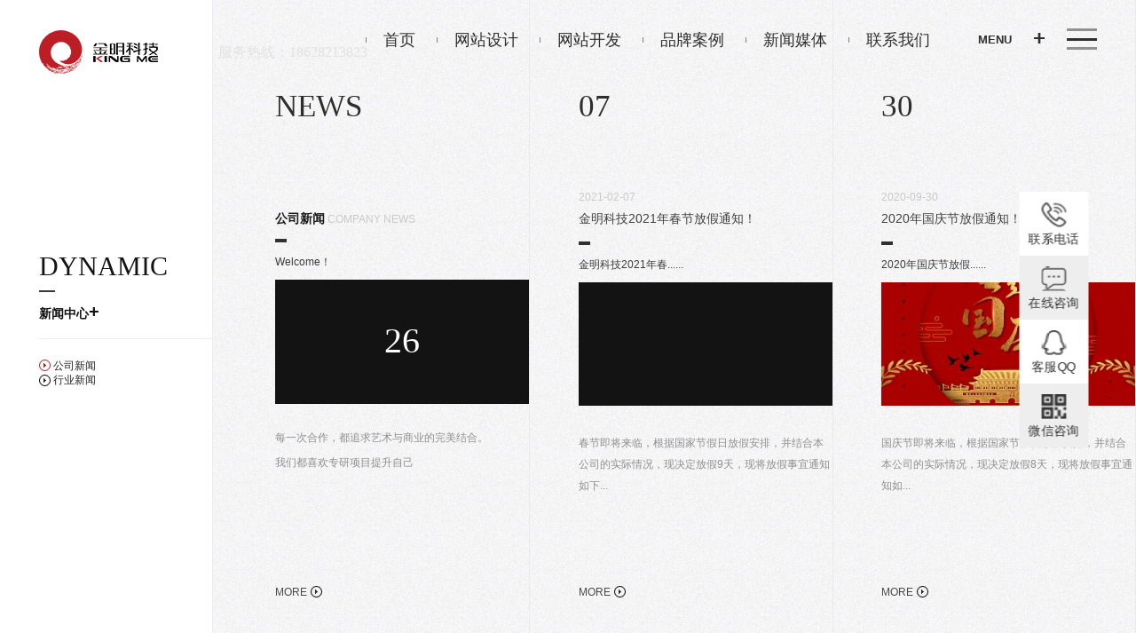

--- FILE ---
content_type: text/html; charset=UTF-8
request_url: http://sckingme.net/article/show/21.html
body_size: 6713
content:
<!DOCTYPE html>
<html lang="en">
<head>
<meta name="format-detection" content="telephone=no"/>
<meta http-equiv="Content-Type" content="text/html; charset=utf-8" />
<meta name="baidu-site-verification" content="xqtIDdqsRw" />
<link rel="shortcut icon" href="/favicon.ico" />
<link rel="stylesheet" type="text/css" href="/css/font.css" media="none" onload="this.media='all';">
<title>公司资讯-成都网站建设 成都网站制作  成都网站开发 成都网站设计 成都网站定制 成都网站搭建</title>
<meta name="Keywords" content="成都网站建设 成都网站制作  成都网站开发 成都网站设计 成都网站定制 成都网站搭建"/>
<meta name="Description" content="成都网站建设 成都网站制作  成都网站开发 成都网站设计 成都网站定制 成都网站搭建"/>
  

<script>
var _hmt = _hmt || [];
(function() {
  var hm = document.createElement("script");
  hm.src = "https://hm.baidu.com/hm.js?a859f4d868378166e97527db5cef4c09";
  var s = document.getElementsByTagName("script")[0]; 
  s.parentNode.insertBefore(hm, s);
})();
</script>



<script type="text/javascript">var webroot='/';</script>

<script type="text/javascript">
  var ua = navigator.userAgent;
  var ipad = ua.match(/(iPad).*OS\s([\d_]+)/),
  isIphone =!ipad && ua.match(/(iPhone\sOS)\s([\d_]+)/),
  isAndroid = ua.match(/(Android)\s+([\d.]+)/),
  isMobile = isIphone || isAndroid;
  var host = window.location.host;
 
  //判断
  if(isMobile){
      if(host=='www.sckingme.cn'){
          window.location.href = "http://m.sckingme.cn/";
      }else{
          window.location.href = "http://m.sckingme.com/";
      }
   }
</script>

</head>

















<body>




<link rel="stylesheet" type="text/css" href="/css/animate.css">
<link rel="stylesheet" type="text/css" href="/css/owl.carousel.css">
<link rel="stylesheet" type="text/css" href="/css/public.css">
<link rel="stylesheet" type="text/css" href="/css/index.css?v=0.0.1" />

<script type="text/javascript" src="/js/jquery-1.11.3.min.js"></script>
<script type="text/javascript" src="/js/jquery.hkuc_fs_trans.js"></script>
<script type="text/javascript" src="/js/jquery.mousewheel.min.js"></script>
<script type="text/javascript" src="/js/owl.carousel.js"></script>
<script type="text/javascript" src="/js/respond.js"></script>
<script type="text/javascript" src="/js/scrolltoppage.js"></script>
<script type="text/javascript" src="/js/index.js?v=0.0.1"></script>
<!-- 导航 -->
<div class="newNavYY"></div>
<div id="newNav" data-check="yes">
	<div class="newNavInfo">
		<ul>
			<li >
				<a href="/">
					<span class="newNavText ">
						首页<br><span class="newNavYw z13">HOME</span>
						<span class="newNavTop"></span>
					</span>
					<div class="newNavLine">
						<span class="newNavLeft"><img src="/images/newNavLeft.png"></span>
					</div>
				</a>
			</li>
			<li >
				<a href="/info/show/18.html">
					<span class="newNavText ">关于金明<br><span class="newNavYw z13">ABOUT</span>
						<span class="newNavTop"></span>
					</span>
					<div class="newNavLine">
						<span class="newNavLeft"><img src="/images/newNavLeft.png"></span>
					</div>
				</a>
			</li>
			<li >
				<a href="/info/show/2.html">
					<span class="newNavText ">网站设计<br><span class="newNavYw z13">Website design</span>
						<span class="newNavTop"></span>
					</span>
					<div class="newNavLine">
						<span class="newNavLeft"><img src="/images/newNavLeft.png"></span>
					</div>
				</a>
			</li>
			<li >
				<a href="/info/show/3.html">
					<span class="newNavText ">网站开发<br><span class="newNavYw z13">Website development</span>
						<span class="newNavTop"></span>
					</span>
					<div class="newNavLine">
						<span class="newNavLeft"><img src="/images/newNavLeft.png"></span>
					</div>
				</a>
			</li>
			<li >
				<a href="/info/show/5.html">
					<span class="newNavText ">微信开发<br><span class="newNavYw z13">WeChat development</span>
						<span class="newNavTop"></span>
					</span>
					<div class="newNavLine">
						<span class="newNavLeft"><img src="/images/newNavLeft.png"></span>
					</div>
				</a>
			</li>
			<!-- <li >
				<a href="/info/cxc.html" target="_blank">
					<span class="newNavText ">微信小程序<br><span class="newNavYw z13">WeChat development</span>
						<span class="newNavTop"></span>
					</span>
					<div class="newNavLine">
						<span class="newNavLeft"><img src="/images/newNavLeft.png"></span>
					</div>
				</a>
			</li> -->
			<li >
				<a href="/info/show/4.html">
					<span class="newNavText ">软件开发<br><span class="newNavYw z13">software development</span>
						<span class="newNavTop"></span>
					</span>
					<div class="newNavLine">
						<span class="newNavLeft"><img src="/images/newNavLeft.png"></span>
					</div>
				</a>
			</li>
			<li >
				<a href="/product/show/6.html">
					<span class="newNavText ">品牌案例<br><span class="newNavYw z13">CASE</span>
						<span class="newNavTop"></span>
					</span>
					<div class="newNavLine">
						<span class="newNavLeft"><img src="/images/newNavLeft.png"></span>
					</div>
				</a>
			</li>
			<li class="active">
				<a href="/article/show/9.html">
					<span class="newNavText ">新闻媒体<br><span class="newNavYw z13">NEWS</span>
						<span class="newNavTop"></span>
					</span>
					<div class="newNavLine">
						<span class="newNavLeft"><img src="/images/newNavLeft.png"></span>
					</div>
				</a>
			</li>
			<li >
				<a href="/info/19.html">
					<span class="newNavText ">联系我们<br><span class="newNavYw z13">CONTACT</span>
						<span class="newNavTop"></span>
					</span>
					<div class="newNavLine">
						<span class="newNavLeft"><img src="/images/newNavLeft.png"></span>
					</div>
				</a>
			</li>
		</ul>
	</div>
</div>
<!-- 导航 -->
<p class="logoxxb  logo tran"><a href="http://sckingme.net"><img src="/images/logoxxb.png"></a><a class="black" style="color: #e2e2e2;font-family: 'impact'; padding:5px 0 0 15px;">服务热线：18628213823
</a></p>
<div class="menu_mark">
	<span class="menu_line tran menu_line1"></span>
	<span class="menu_line tran menu_line2"></span>
	<span class="menu_line tran menu_line3"></span>
</div>
<div class="muneBlock">
	
	<div class="muneS header1MuneS transix">
    	 
		<a href="http://sckingme.net" class="z13">首页<span class="muenLine"></span></a>
		<!-- <a href="/product/show/6.html" class="z13">案例<span class="muenLine"></span></a>
		<a href="/info/show/4.html" class="z13">开发<span class="muenLine"></span></a>
		<a href="/info/show/2.html" class="z13">设计<span class="muenLine"></span></a> -->
		<!-- <a href="/info/xcx.html" class="z13" target="_blank">小程序<span class="muenLine"></span><p></p></a> -->
		<a href="/info/show/2.html" class="z13">网站设计<span class="muenLine"></span></a>
		<!-- <a href="/info/show/3.html" class="z13">网站开发<span class="muenLine"></span></a>
		<a href="/info/show/5.html" class="z13">微信开发<span class="muenLine"></span></a> -->
		<a href="/info/show/4.html" class="z13">网站开发<span class="muenLine"></span></a>
		<a href="/info/show/6.html" class="z13">品牌案例<span class="muenLine"></span></a>
		<a href="/info/show/9.html" class="z13">新闻媒体<span class="muenLine"></span></a>
		<a href="/info/show/19.html" class="z13">联系我们<span class="muenLine"></span></a>
	</div> 
	<a href="javascript:void(0)" class="muneClick">
		<span class="z13 muneClickSpan1">MENU</span>
		<span class="z13 muneClickSpan2">+</span>
	</a>
	<a href="" class="PaceWh"></a>
</div>

<!-- 右边悬浮框 -->
<div class="contact_box">
	<ul>
		<li class="contact1 transix">
			<a href="javascript:;">
				<div class="icon_box">
					<div class="icon" style="background-image: url(/images/icon_dianhua2.png);"></div>
				</div>
              <p>联系电话</p>
			</a>
			<div class="tel_txt transix" style="background-image: url(/images/contact_bg01.png);">18140196576</div>
		</li>
		<li class="contact2 transix">
			<a href="javascript:;">
				<div class="icon_box">
					<div class="icon" style="background-image: url(/images/icon_chat.png);"></div>
				</div>
              <p>在线咨询</p>
			</a>
		</li>
		<li class="contact3 transix">
			<a href="http://wpa.qq.com/msgrd?v=3&amp;uin=2013394086&amp;site=qq&amp;menu=yes" target="_blank">
				<div class="icon_box">
					<div class="icon" style="background-image: url(/images/icon_qq2.png);"></div>
				</div>
              <p>客服QQ</p>
			</a>
		</li>
		<li class="contact4 transix">
			<a href="javascript:;">
				<div class="icon_box">
					<div class="icon" style="background-image: url(/images/icon_ewm.png);"></div>
				</div>
              <p>微信咨询</p>
			</a>
			<div class="ewm_img transix" style="background-image: url(/images/contact_bg02.png);">
				<img src="/images/ewm_img.jpg" alt="" />
			</div>
		</li>
		<li id="toTop" class="contact5 transix">
			<a href="javascript:;">
				<div class="icon_box">
					<div class="icon" style="background-image: url(/images/icon_top.png);"></div>
				</div>
			</a>
		</li>
	</ul>
</div>

	<script type="text/javascript">
	$(function(){
		
		
	})
	</script>



<script src="/js/jquery.mousewheel.min.js"></script>
<script src="/js/bootstrap-paginator.js"></script>
<script src="/js/bootstrapv3.js"></script>
<div id="Pdowebok">
    <div class="commonBg newsCon">
        <div class="pNewsConLeft">
            <div class="mid_table">
                <div class="mid_cell">
                    <div class="pNews_info bounctop">
                        <h2 class="z40">dynamic</h2>

                        <p class="pNewsLine"></p>

                        <h3 class="z14">新闻中心<span class="pNewsAdd">+</span></h3>

                        <div class="pNewsA">
                            <a href="/article/show/21.html" class="z12 active">
                                <img src="/images/newsGo.png" class="img1">
                                <img src="/images/newsGos.png" class="img2">
                                <span>公司新闻</span>
                            </a>
                            <a href="/article/show/22.html" class="z12 ">
                                <img src="/images/newsGo.png" class="img1">
                                <img src="/images/newsGos.png" class="img2">
                                <span>行业新闻</span>
                            </a>
                        </div>
                    </div>
                </div>
            </div>
        </div>
        <div class="pNewsConRight">
            <div class="pNewsConRightInfo">
                <ul>
                                        <li>
                                                                        <a href="" class="firstA ismages about0 scrollcomm">
                            <div class="pNewsConRightMes">
                                <div class="pNewsList">
                                    <div class="pNewsListMes">
                                        <div class="mid_table">
                                            <div class="mid_cell">
                                                <h2 class="z46">NEWS</h2>

                                                <div class="pNewsListInfo">
                                                    <p class="pNnews_p1 z12"><span class="z14">公司新闻</span>Company
                                                        news</p>

                                                    <p class="pNnews_p2"></p>

                                                    <p class="pNnews_p3 z12">Welcome！</p>

                                                    <div class="pNnewsMid">
                                                        <div class="absolute">
                                                            <div class="mid_table">
                                                                <div class="mid_cell">
                                                                    <p class="pNews_Num z60">26</p>
                                                                </div>
                                                            </div>
                                                        </div>
                                                    </div>
                                                    <p class="pNnews_p4 z12">每一次合作，都追求艺术与商业的完美结合。<br>我们都喜欢专研项目提升自己</p>
                                                </div>
                                                <p class="pNnews_more">
                                                    <span class="z12">MORE</span>
                                                    <img src="/images/newsGo.png" class="img1 noscale">
                                                    <img src="/images/newsGos.png" class="img2 noscale">
                                                </p>
                                            </div>
                                        </div>
                                    </div>
                                </div>
                            </div>
                        </a>
                                                                                                <a href="/Article/1163.html" class="ismages about0 scrollcomm">
                            <div class="pNewsConRightMes">
                                <div class="pNewsList">
                                    <div class="pNewsListMes">
                                        <div class="mid_table">
                                            <div class="mid_cell">
                                                                                                <h2 class="z46">07</h2>

                                                <div class="pNewsListInfo">
                                                    <p class="pNnews_p1 z12">2021-02-07</p>

                                                    <p class="z14 pNnews_p11">金明科技2021年春节放假通知！</p>

                                                    <p class="pNnews_p2"></p>

                                                    <p class="pNnews_p3 z12">金明科技2021年春......</p>

                                                    <div class="pNnewsMid">
                                                        <p class="absolute tranA tranba"
                                                           style="background:url(/) center center no-repeat; background-size: cover;"></p>
                                                    </div>
                                                    <p class="pNnews_p4 z12">春节即将来临，根据国家节假日放假安排，并结合本公司的实际情况，现决定放假9天，现将放假事宜通知如下...</p>
                                                </div>
                                                <p class="pNnews_more">
                                                    <span class="z12">MORE</span>
                                                    <img src="/images/newsGo.png" class="img1 noscale">
                                                    <img src="/images/newsGos.png" class="img2 noscale">
                                                </p>
                                            </div>
                                        </div>
                                    </div>
                                </div>
                            </div>
                        </a>
                                                                                                <a href="/Article/1161.html" class="ismages about0 scrollcomm">
                            <div class="pNewsConRightMes">
                                <div class="pNewsList">
                                    <div class="pNewsListMes">
                                        <div class="mid_table">
                                            <div class="mid_cell">
                                                                                                <h2 class="z46">30</h2>

                                                <div class="pNewsListInfo">
                                                    <p class="pNnews_p1 z12">2020-09-30</p>

                                                    <p class="z14 pNnews_p11">2020年国庆节放假通知！</p>

                                                    <p class="pNnews_p2"></p>

                                                    <p class="pNnews_p3 z12">2020年国庆节放假......</p>

                                                    <div class="pNnewsMid">
                                                        <p class="absolute tranA tranba"
                                                           style="background:url(/upload/Article/202009/11969209665f7458fbe2db6.png) center center no-repeat; background-size: cover;"></p>
                                                    </div>
                                                    <p class="pNnews_p4 z12">国庆节即将来临，根据国家节假日放假安排，并结合本公司的实际情况，现决定放假8天，现将放假事宜通知如...</p>
                                                </div>
                                                <p class="pNnews_more">
                                                    <span class="z12">MORE</span>
                                                    <img src="/images/newsGo.png" class="img1 noscale">
                                                    <img src="/images/newsGos.png" class="img2 noscale">
                                                </p>
                                            </div>
                                        </div>
                                    </div>
                                </div>
                            </div>
                        </a>
                                                                        <div class="clear"></div>
                    </li>
                                        <li>
                                                                        <a href="/Article/1071.html" class="ismages about0 scrollcomm">
                            <div class="pNewsConRightMes">
                                <div class="pNewsList">
                                    <div class="pNewsListMes">
                                        <div class="mid_table">
                                            <div class="mid_cell">
                                                                                                <h2 class="z46">10</h2>

                                                <div class="pNewsListInfo">
                                                    <p class="pNnews_p1 z12">2020-04-10</p>

                                                    <p class="z14 pNnews_p11">移动端网站建设开发方案</p>

                                                    <p class="pNnews_p2"></p>

                                                    <p class="pNnews_p3 z12">移动端网站建设开......</p>

                                                    <div class="pNnewsMid">
                                                        <p class="absolute tranA tranba"
                                                           style="background:url(/upload/Article/202004/16362161935e9036ef64c9b.jpg) center center no-repeat; background-size: cover;"></p>
                                                    </div>
                                                    <p class="pNnews_p4 z12">　　当今人们对网站的认知是越来越清晰，网站建设已成为企业宣传与营销的重要途径，随之移动端网站建设...</p>
                                                </div>
                                                <p class="pNnews_more">
                                                    <span class="z12">MORE</span>
                                                    <img src="/images/newsGo.png" class="img1 noscale">
                                                    <img src="/images/newsGos.png" class="img2 noscale">
                                                </p>
                                            </div>
                                        </div>
                                    </div>
                                </div>
                            </div>
                        </a>
                                                                                                <a href="/Article/1070.html" class="ismages about0 scrollcomm">
                            <div class="pNewsConRightMes">
                                <div class="pNewsList">
                                    <div class="pNewsListMes">
                                        <div class="mid_table">
                                            <div class="mid_cell">
                                                                                                <h2 class="z46">10</h2>

                                                <div class="pNewsListInfo">
                                                    <p class="pNnews_p1 z12">2020-04-10</p>

                                                    <p class="z14 pNnews_p11">成都专业网站制作公司</p>

                                                    <p class="pNnews_p2"></p>

                                                    <p class="pNnews_p3 z12">成都专业网站制作公司...</p>

                                                    <div class="pNnewsMid">
                                                        <p class="absolute tranA tranba"
                                                           style="background:url(/upload/Article/202004/9518455745e9035e84cff2.jpg) center center no-repeat; background-size: cover;"></p>
                                                    </div>
                                                    <p class="pNnews_p4 z12">　　金明科技多年来一直致力成为&quot;可信赖的信息化建设专家&quot;，以卓越的战略眼光和技术革新能力引领了众多...</p>
                                                </div>
                                                <p class="pNnews_more">
                                                    <span class="z12">MORE</span>
                                                    <img src="/images/newsGo.png" class="img1 noscale">
                                                    <img src="/images/newsGos.png" class="img2 noscale">
                                                </p>
                                            </div>
                                        </div>
                                    </div>
                                </div>
                            </div>
                        </a>
                                                                                                <a href="/Article/1069.html" class="ismages about0 scrollcomm">
                            <div class="pNewsConRightMes">
                                <div class="pNewsList">
                                    <div class="pNewsListMes">
                                        <div class="mid_table">
                                            <div class="mid_cell">
                                                                                                <h2 class="z46">09</h2>

                                                <div class="pNewsListInfo">
                                                    <p class="pNnews_p1 z12">2020-04-09</p>

                                                    <p class="z14 pNnews_p11">关于专业网站制作就看这几点</p>

                                                    <p class="pNnews_p2"></p>

                                                    <p class="pNnews_p3 z12">关于专业网站制作......</p>

                                                    <div class="pNnewsMid">
                                                        <p class="absolute tranA tranba"
                                                           style="background:url(/upload/Article/202004/5418594685e8ee4426a677.jpg) center center no-repeat; background-size: cover;"></p>
                                                    </div>
                                                    <p class="pNnews_p4 z12">　　网站建设市场一直存在着建站水平参差不齐，有高端定制的网站建设，也有普通的模板建站，价格差距也...</p>
                                                </div>
                                                <p class="pNnews_more">
                                                    <span class="z12">MORE</span>
                                                    <img src="/images/newsGo.png" class="img1 noscale">
                                                    <img src="/images/newsGos.png" class="img2 noscale">
                                                </p>
                                            </div>
                                        </div>
                                    </div>
                                </div>
                            </div>
                        </a>
                                                                        <div class="clear"></div>
                    </li>
                                        <li>
                                                                        <a href="/Article/1068.html" class="ismages about0 scrollcomm">
                            <div class="pNewsConRightMes">
                                <div class="pNewsList">
                                    <div class="pNewsListMes">
                                        <div class="mid_table">
                                            <div class="mid_cell">
                                                                                                <h2 class="z46">09</h2>

                                                <div class="pNewsListInfo">
                                                    <p class="pNnews_p1 z12">2020-04-09</p>

                                                    <p class="z14 pNnews_p11">你清楚网站建设行业网站吗？</p>

                                                    <p class="pNnews_p2"></p>

                                                    <p class="pNnews_p3 z12">你清楚网站建设行......</p>

                                                    <div class="pNnewsMid">
                                                        <p class="absolute tranA tranba"
                                                           style="background:url(/upload/Article/202004/21241101455e8ee3f700eec.jpg) center center no-repeat; background-size: cover;"></p>
                                                    </div>
                                                    <p class="pNnews_p4 z12">　　从国家提出“互联网+”，以及“大众创业，万众创新”的口号以来，在这个年代创业的人越来越多，好的...</p>
                                                </div>
                                                <p class="pNnews_more">
                                                    <span class="z12">MORE</span>
                                                    <img src="/images/newsGo.png" class="img1 noscale">
                                                    <img src="/images/newsGos.png" class="img2 noscale">
                                                </p>
                                            </div>
                                        </div>
                                    </div>
                                </div>
                            </div>
                        </a>
                                                                                                <a href="/Article/1067.html" class="ismages about0 scrollcomm">
                            <div class="pNewsConRightMes">
                                <div class="pNewsList">
                                    <div class="pNewsListMes">
                                        <div class="mid_table">
                                            <div class="mid_cell">
                                                                                                <h2 class="z46">09</h2>

                                                <div class="pNewsListInfo">
                                                    <p class="pNnews_p1 z12">2020-04-09</p>

                                                    <p class="z14 pNnews_p11">关于成都网站建设需要准备什么？</p>

                                                    <p class="pNnews_p2"></p>

                                                    <p class="pNnews_p3 z12">关于成都网站建设......</p>

                                                    <div class="pNnewsMid">
                                                        <p class="absolute tranA tranba"
                                                           style="background:url(/upload/Article/202004/5587994065e8ee1356be26.jpg) center center no-repeat; background-size: cover;"></p>
                                                    </div>
                                                    <p class="pNnews_p4 z12">　　关于成都网站建设需要准备什么

	

	　　一、选取好的域名

	　　好域名首先要给受众群体也就...</p>
                                                </div>
                                                <p class="pNnews_more">
                                                    <span class="z12">MORE</span>
                                                    <img src="/images/newsGo.png" class="img1 noscale">
                                                    <img src="/images/newsGos.png" class="img2 noscale">
                                                </p>
                                            </div>
                                        </div>
                                    </div>
                                </div>
                            </div>
                        </a>
                                                                                                <a href="/Article/1065.html" class="ismages about0 scrollcomm">
                            <div class="pNewsConRightMes">
                                <div class="pNewsList">
                                    <div class="pNewsListMes">
                                        <div class="mid_table">
                                            <div class="mid_cell">
                                                                                                <h2 class="z46">20</h2>

                                                <div class="pNewsListInfo">
                                                    <p class="pNnews_p1 z12">2020-01-20</p>

                                                    <p class="z14 pNnews_p11">2020年春节放假通知！！！</p>

                                                    <p class="pNnews_p2"></p>

                                                    <p class="pNnews_p3 z12">2020年春节放假通......</p>

                                                    <div class="pNnewsMid">
                                                        <p class="absolute tranA tranba"
                                                           style="background:url(/upload/Article/202001/14301870515e250fc03efe8.jpg) center center no-repeat; background-size: cover;"></p>
                                                    </div>
                                                    <p class="pNnews_p4 z12">2020年春节放假通知

	      尊敬的新老客户及合作伙伴：

	　　您们好！衷心感谢您一直以来给予...</p>
                                                </div>
                                                <p class="pNnews_more">
                                                    <span class="z12">MORE</span>
                                                    <img src="/images/newsGo.png" class="img1 noscale">
                                                    <img src="/images/newsGos.png" class="img2 noscale">
                                                </p>
                                            </div>
                                        </div>
                                    </div>
                                </div>
                            </div>
                        </a>
                                                                        <div class="clear"></div>
                    </li>
                                        <li style="overflow: auto;" class="Plilastx">
                        <div class="" id="pNewsConRight">
                            <div class="NNewsConRightInfo" style="background: none;">
                                <div class="NNewsConRightInfoS">
                                    <h3 class="z46 NNtitle">NEWS</h3>

                                    <div class="NNPage">
                                        <p class="NNBlock NNBlock1"></p>

                                        <p class="NNBlock NNBlock2 "></p>
                                        <a id="first" href="/article/show/21.html" class="NNPagePA1">
                                            <p class="NNPageP1"></p>

                                            <p class="NNPageP2 tran"></p>
                                        </a>
                                        <a id="end" href="/article/show/21/page:17.html"
                                           class="NNPagePA2">
                                            <p class="NNPageP1"></p>

                                            <p class="NNPageP2 tran"></p>
                                        </a>
                                    </div>
                                    <p class="pNnews_p1 z12"><span class="z14">公司新闻</span>Company news</p>

                                    <p class="pNnews_p2"></p>
                                </div>
                                <div class="NNlist">
                                    <div class="NNTopImg">
                                        <img src="/images/NNimg.png" width="824" height="190">

                                        <p class="NNTopImgt">动</p>
                                    </div>
                                    <div class="Spage">
                                        <div class="page_link" id="bp-3-element-test">

                                        </div>
                                    </div>
                                    <script type="text/javascript">
                                        $(function () {
                                            var element = $('#bp-3-element-test');
                                            var currentPage = "1";
                                            var totalPages = "17";
                                            var options = {
                                                bootstrapMajorVersion: 1,
                                                currentPage: currentPage,
                                                numberOfPages: 5,
                                                totalPages: totalPages,
                                                pageUrl: function (type, page, current) {
                                                    return webroot + "article/show/21/page:" + page + ".html";
                                                }
                                            }

                                            element.bootstrapPaginator(options);

                                        })
                                    </script>
                                    <div class="NNBotList">
                                        <ul id="article_list" class="article_list">
                                                                                        <li class="article_item">
                                                <a href="/Article/1164.html">
                                                    <p class="z13 NNText">金明科技2022年春节放假通知！！！</p>

                                                    <p class="NNtime z13">2022-01-27</p>
                                                </a>
                                            </li>
                                                                                        <li class="article_item">
                                                <a href="/Article/1163.html">
                                                    <p class="z13 NNText">金明科技2021年春节放假通知！</p>

                                                    <p class="NNtime z13">2021-02-07</p>
                                                </a>
                                            </li>
                                                                                        <li class="article_item">
                                                <a href="/Article/1161.html">
                                                    <p class="z13 NNText">2020年国庆节放假通知！</p>

                                                    <p class="NNtime z13">2020-09-30</p>
                                                </a>
                                            </li>
                                                                                        <li class="article_item">
                                                <a href="/Article/1071.html">
                                                    <p class="z13 NNText">移动端网站建设开发方案</p>

                                                    <p class="NNtime z13">2020-04-10</p>
                                                </a>
                                            </li>
                                                                                        <li class="article_item">
                                                <a href="/Article/1070.html">
                                                    <p class="z13 NNText">成都专业网站制作公司</p>

                                                    <p class="NNtime z13">2020-04-10</p>
                                                </a>
                                            </li>
                                                                                        <li class="article_item">
                                                <a href="/Article/1069.html">
                                                    <p class="z13 NNText">关于专业网站制作就看这几点</p>

                                                    <p class="NNtime z13">2020-04-09</p>
                                                </a>
                                            </li>
                                                                                        <li class="article_item">
                                                <a href="/Article/1068.html">
                                                    <p class="z13 NNText">你清楚网站建设行业网站吗？</p>

                                                    <p class="NNtime z13">2020-04-09</p>
                                                </a>
                                            </li>
                                                                                        <li class="article_item">
                                                <a href="/Article/1067.html">
                                                    <p class="z13 NNText">关于成都网站建设需要准备什么？</p>

                                                    <p class="NNtime z13">2020-04-09</p>
                                                </a>
                                            </li>
                                                                                        <li class="article_item">
                                                <a href="/Article/1065.html">
                                                    <p class="z13 NNText">2020年春节放假通知！！！</p>

                                                    <p class="NNtime z13">2020-01-20</p>
                                                </a>
                                            </li>
                                                                                        
                                            <span class="ajax_next_page"><a href="/article/show/21/page:2.html" rel="next"></a></span>
                                            <span class="ajax_prev_page"></span>
                                        </ul>
                                    </div>
                                </div>
                            </div>
                        </div>
                    </li>
                </ul>
                <div class="clear"></div>
            </div>
        </div>
    </div>
</div>
<div style="display: none" id="load_buffer"></div>

<script type="text/javascript">
    $(document).ready(function () {
        var ajax = true;
        $(document).on('click','a',function(event){
            if($(this).attr('data-href')!=undefined){
                if (ajax == false)return false;
                ajax = false;
                var url = $(this).attr('data-href');
                if (!url) {
                    alert('没有下一页了');
                    ajax=true;
                    return false;
                }
                $('#load_buffer').load(url + ' .article_list', function () {
                    ajax = true;
                    $('#article_list').empty();
                    $('.article_list').append($(this).find('li.article_item'));

//                    $next_page = $(this).find('.ajax_next_page>a');
//                    if (!$next_page.length) {
//                        $('.ajax_next_page,.list a').remove();
//                    }
//                    else {
//                        $('.ajax_next_page>a').attr('href', $next_page.attr('href'));
//                    }
                });
                return false;
            }else return true;
        });
        $('#end').click(function () {
            if (ajax == false)return false;
            ajax = false;
            var url = $('.ajax_next_page>a').attr('href');
            if (!url) {
                alert('没有下一页了');
                ajax=true;
                return false;
            }
            $('#load_buffer').load(url + ' .article_list', function () {

                ajax = true;
                $('#article_list').empty();
                $('.article_list').append($(this).find('li.article_item'));

                $next_page = $(this).find('.ajax_next_page>a');
                if (!$next_page.length) {
                    $('.ajax_next_page,.list a').remove();
                }
                else {
                    $('.ajax_next_page>a').attr('href', $next_page.attr('href'));
                }
            });
            return false;
        });
        $('#first').click(function () {
            if (ajax == false)return false;
            ajax = false;
            var url = $('.ajax_prev_page>a').attr('href');
            if (!url) {
                ajax=true;
                alert('已经是第一页了');
                return false;
            }
            $('#load_buffer').load(url + ' .article_list', function () {

                ajax = true;
                $('#article_list').empty();
                $('.article_list').append($(this).find('li.article_item'));

                $next_page = $(this).find('.ajax_prev_page>a');
                if (!$next_page.length) {
                    $('.ajax_prev_page,.list a').remove();
                }
                else {
                    $('.ajax_prev_page>a').attr('href', $next_page.attr('href'));
                }
            });
            return false;
        });
    });

    function eachTop2(oo) {
        if ($(oo).css('opacity') == 0) {
            $(oo).each(function (index) {
                $(this).delay(index * 80).animate({'top': 0, opacity: 1}, 800);
                $(this).removeClass('active')
            })
        }
    }
</script>







<div style="width:300px;margin:0 auto; padding:20px 0;">
		 		<a  style="display:inline-block;text-decoration:none;height:20px;line-height:20px;"><img src="" style="float:left;"/><p style="float:left;height:20px;line-height:20px;margin: 0px 0px 0px 5px; color:#939393;">川公网安备 51010702000823号</p></a>
		 	</div>





<script src="//service.lccmw.com/assets/layer/new_service_1_173.js" charset="UTF-8"></script>
</body>
</html>

--- FILE ---
content_type: text/css
request_url: http://sckingme.net/css/index.css?v=0.0.1
body_size: 27335
content:
::-webkit-scrollbar {width:8px;background-color:#006eff;}
::-webkit-scrollbar-thumb {width:8px;background-color:#aeaeae; border-radius: 10px;}
::-webkit-scrollbar-track-piece {width:8px;background-color:#f8f8f8; }
::-webkit-scrollbar-thumb:hover {width:8px;background-color:#c4161c;}
  .scrollcomm{position: relative; top: 90px; opacity: 0;filter: alpha(opacity=0);  z-index: 20;}
body{min-width: 1200px; margin: 0 auto;}
.sectionVideo{position: absolute; }
.logo{position: fixed; top: 34px; left: 44px; top: 34px; z-index: 99999;white-space: nowrap;}
.logo .black,.caseLogo .z14,.logo>a+a{display: inline-block;line-height:49px;height:49px;background-size: contain;padding: 0 0 0 58px!important;margin-left: 10px;vertical-align: middle;}
.caseLogo .z14{margin-left: 0;}
.sectionNext{position: absolute; bottom: 38px; left: 50%; margin-left: -9px; z-index: 99999;}
.Mouse{position: fixed; right: 44px; bottom: 38px; z-index: 99999;}
.sectionNum{position: absolute; bottom: 38px; left: 44px; z-index: 99999;}
.sectionNum .img2{width: 14px;  box-sizing:content-box; -webkit-box-sizing:content-box; padding-left: 8px; vertical-align: bottom; position: relative; top: -2px; border-left: 2px #5e5e5e solid;}
.muneBlock{position: fixed;top: 21px;right: 44px;line-height: 40px;z-index: 10001;}
.sectionNews{width: 145px; height: 38px;  border: 1px #bebebe solid; font-size: 12px; color: #2f2f2f;  position: relative; text-align: center; line-height: 36px;}
.muneBorder1{border-top: 3px #292929 solid;   transform:scaleX(0.6); -moz-transform:scaleX(0.6); -webkit-transform:scaleX(0.6);}
.muneBorder2{border-right: 3px #292929 solid;}
.muneBorder3{border-bottom: 3px #292929 solid;  bottom: -1px; transform:scaleX(0.04); -moz-transform:scaleX(0.04); -webkit-transform:scaleX(0.04);}
.muneBorder4{border-left: 3px #292929 solid;  transform:scaleY(0.35); -moz-transform:scaleY(0.35); -webkit-transform:scaleY(0.35);}
.sect5Mes .muneBorder1{border-color: #bd1e25; transition:all 0.3s ease-out; -webkit-transition:all 0.3s ease-out; -moz-transition:all 0.3s ease-out; border-width: 8px; transform:scaleX(0); -moz-transform:scaleX(0); -webkit-transform:scaleX(0); top: 0;}
.sect5Mes .muneBorder2{border-color: #bd1e25; transition:all 0.3s 0.25s ease-out; -webkit-transition:all 0.3s 0.25s ease-out; -moz-transition:all 0.3s 0.25s ease-out; border-width: 8px; transform:scaleY(0); -moz-transform:scaleY(0); -webkit-transform:scaleY(0);}
.sect5Mes .muneBorder3{border-color: #bd1e25; transition:all 0.3s 0.5s ease-out; -webkit-transition:all 0.3s 0.5s ease-out; -moz-transition:all 0.3s 0.5s ease-out; border-width: 8px; transform:scaleX(0); -moz-transform:scaleX(0); -webkit-transform:scaleX(0);}
.sect5Mes .muneBorder4{border-color: #bd1e25; transition:all 0.3s 0.75s ease-out; -webkit-transition:all 0.3s 0.75s ease-out; -moz-transition:all 0.3s 0.75s ease-out; border-width: 8px; transform:scaleY(0); -moz-transform:scaleY(0); -webkit-transform:scaleY(0); left: 0;}
.sect5Mes .sect5A{position: relative;}
.muneBlock.active .muneBorder{border-color: #fff;}
.muneBlock.active .sectionNews{color: #fff;}
.sectionNews:hover .muneBorder,.sect5Mes .sect5A:hover .muneBorder{transform:scale(1); -moz-transform:scale(1); -webkit-transform:scale(1);}
.muneClick{margin-left: 30px;}
.muneImg2{display: none;}
#fp-nav ul li a.active span, .fp-slidesNav ul li a.active span{border-color: #b20506; background: none;}
#fp-nav ul li a span, .fp-slidesNav ul li a span{border-color: #b6b6b6; width: 10px; height: 10px;}
#fp-nav.right{right: 2.8%;}
#fp-nav ul li, .fp-slidesNav ul li{margin-left: 0; margin-right: 0;}
.muneBlock .muneClickSpan1{color: #2f2f2f; font-weight: 700;}
.muneBlock .muneClickSpan2{color: #2f2f2f; font-weight: 700; font-size: 24px; margin-right: 20px; position: relative; top: 2px; margin-left: 20px;}
.muneBlock.active .muneClick .muneImg2{display: inline-block;}
.muneBlock.active .muneClick .muneImg1{display: none;}
.PaceWh{display: inline-block; width: 34px; height: 20px; }
.menu_mark{width: 34px;height: 26px;display: inline-block;cursor: pointer;vertical-align: middle;position: fixed;right: 44px;top: 32px;z-index: 100000;}
.menu_mark .menu_line{width: 100%;  height: 3px; display: block; background: #2f2f2f; position: relative; top: 0; }
.menu_mark .menu_line1{opacity: 0.5}
.menu_mark .menu_line2{top: 8px;}
.menu_mark .menu_line3{top: 15px; opacity: 0.5}
.pageHeader .logo{margin-top: 6px;}
.menu_mark:hover .menu_line1{opacity: 1;}
.menu_mark:hover .menu_line2{ opacity: 0.5;}
.menu_mark:hover .menu_line3{opacity: 1;} 
.muneBlock.active .muneClick span{color: #fff;}
.muneBlock.active .muneClick .menu_line{background: #fff;}
.menu_mark.active2 .menu_line{background: #fff;}
.muneS{position: relative; left: 0; transition:all 0.4s;-webkit-transition:all 0.4s;}
.muneS.active{left: 550px;}
.newNavYY{position: fixed; left: 0;  top: 0; display: none; z-index: 9998; background: rgba(0,0,0,0.5); width: 100%; height: 100%;}

.clockDevelNum{overflow: visible;}
.clockDevelNum .numP{position: absolute; height: 40px; opacity: 0.22;  line-height: 40px; color: #fff; font-family: "宋体";}
.clockDevelNum .numP img{width: auto;}
.clockDevelNum .numP1{left: -40px; top: 22%; transition:all 0.5s; }
.clockDevelNum .numP2{left: 0; right: 0; text-align: center;top: 0; transition:all 0.5s;}
.clockDevelNum .numP3{top: 22%; right: -40px; text-align: center; transition:all 0.5s;}
.clockDevelNum .numP4{right: -40px;  bottom: 22%; transition:all 0.5s;}
.clockDevelNum .numP5{bottom: 0; left: 0; right: 0; text-align: center; transition:all 0.5s;}
.clockDevelNum .numP6{bottom: 22%; left: -40px; transition:all 0.5s;}
.numP.active{transform:scale(1); -webkit-transform:scale(1); opacity: 1;}

.post-main-F{position: absolute; transform:translateX(300%); transition:all 8s; width: 44.7%; height: 58.5%; left: 0; right: 0; bottom: 0; top: 0; margin: auto; z-index: 10000;}
#post-main{height: 100%; width: 100%; left: 0%; position: absolute;}
#post-main .post-item{position: absolute; top: 0; bottom: 0; margin: auto; width: 100%; height: 100%;}
#post-main .post-item img{max-height: 100%; max-width: 100%; margin: auto;}
#post-main .post-item .img2{opacity: 0; display: none\9;}
#post-main .post-item.active .img2{opacity: 1; display: block\9; transition:all 0.4s;}
#post-main .post-item.active .img1{opacity: 0; display: none\9;}
#post-main .post-item.first{width: 100%; left: 6%;}
#post-main .post-item.slide{width: 70%;}
#post-main .post-item.slide img{}
.poster_page{position: absolute; left: 0; right: 0; bottom: 7.87%; text-align: center; z-index: 30;}
.poster_page a{width: 10px; height: 10px; border: 1px #cdcdcd solid; display: inline-block; margin: 0 16px; border-radius: 50%;}
.poster_page a.active{background: #eba895; border-color: #eba895;}
.carouser_btn{position: absolute; top: 0; bottom: 0; display: block; width: 10%; z-index: 100000;}
.carouser_left{left: 0;}
.carouser_right{right: 0;}
.post-main-F .sun_icon{width: 17.7%; position: absolute; top: -9.7%; right: 31.3%; }
.post-main-F .post-main-text{position: absolute; top: 0; right: -30%;width: 106px;}
.post-main-F .post-main-text1{color: #ababab; margin-right: 34px; font-family: "宋体"; letter-spacing:9px; height: 388px; writing-mode: tb-rl; line-height: 24px;}
.post-main-F.active{transform:translateX(0%); }


.NumContent>div {
    line-height: inherit;
    color: inherit;
    font-size: inherit;
    display: inline-block;
}

.spanNum1,.spanNum2,.spanNum3{height: 30px; line-height: 30px; overflow: hidden;}
.spanNum1 .NumContent>div:nth-child(1) {
    transition: all 2.5s cubic-bezier(.35,.75,.55,1) 0s;
    -webkit-transition: all 2.5s cubic-bezier(.35,.75,.55,1) 0s;
    -moz-transition: all 2.5s cubic-bezier(.35,.75,.55,1) 0s;
}
.spanNum1 .NumContent>div:nth-child(2) {
    transition: all 2.5s cubic-bezier(.35,.75,.55,1) 0s;
    -webkit-transition: all 2.5s cubic-bezier(.35,.75,.55,1) 0s;
    -moz-transition: all 2.5s cubic-bezier(.35,.75,.55,1) 0s;
}
.NumContent>div:nth-child(1) {
    transition: all 2.2s cubic-bezier(.35,.75,.55,1) 0s;
    -webkit-transition: all 2.2s cubic-bezier(.35,.75,.55,1) 0s;
    -moz-transition: all 2.2s cubic-bezier(.35,.75,.55,1) 0s;
}
.NumContent>div:nth-child(3) {
    transition: all 2.3s cubic-bezier(.35,.75,.55,1) 0s;
    -webkit-transition: all 2.3s cubic-bezier(.35,.75,.55,1) 0s;
    -moz-transition: all 2.3s cubic-bezier(.35,.75,.55,1) 0;
}
.NumContent>div:nth-child(2) {
    transition: all 2.6s cubic-bezier(.35,.75,.55,1) 0s;
    -webkit-transition: all 2.6s cubic-bezier(.35,.75,.55,1) 0s;
    -moz-transition: all 2.6s cubic-bezier(.35,.75,.55,1) 0s;
}
.NumContent>div:nth-child(4){
  transition: all 2.9s cubic-bezier(.35,.75,.55,1) 0s;
  -webkit-transition: all 2.9s cubic-bezier(.35,.75,.55,1) 0s;
  -moz-transition: all 2.9s cubic-bezier(.35,.75,.55,1) 0s;
}

.newSection1{height: 100% !important}
.DowContain{background: #000;}
.DowContain .title{height: 40px; line-height: 40px; position: absolute; width: 100%; z-index: 30; left: 0; top: 50%; margin-top: -20px; color: #fff; opacity: 0.4; text-align: center;}
.section1 .title span {
    min-width: 7px;
    display: inline-block;
    opacity: 0;
    -webkit-transform: translateX(50px);
    transform: translateX(50px);
    -webkit-transition: all .7s ease 0s;
    transition: all .7s ease 0s;
}
.DowContain .title.active span{
    opacity: 1 !important;
    -webkit-transform: translateX(0);
    transform: translateX(0);
}
.section1 .title span:nth-child(0),#preloader .slider-container .swiper-slide.swiper-slide-prev span:nth-child(0) {
  -webkit-transition-delay: 0s;
  transition-delay: 0s
}

.section1 .title span:first-child,#preloader .slider-container .swiper-slide.swiper-slide-prev span:first-child {
  -webkit-transition-delay: .06667s;
  transition-delay: .06667s
}

.section1 .title span:nth-child(2),#preloader .slider-container .swiper-slide.swiper-slide-prev span:nth-child(2) {
  -webkit-transition-delay: .13333s;
  transition-delay: .13333s
}

.section1 .title span:nth-child(3),#preloader .slider-container .swiper-slide.swiper-slide-prev span:nth-child(3) {
  -webkit-transition-delay: .2s;
  transition-delay: .2s
}

.section1 .title span:nth-child(4),#preloader .slider-container .swiper-slide.swiper-slide-prev span:nth-child(4) {
  -webkit-transition-delay: .26667s;
  transition-delay: .26667s
}

.section1 .title span:nth-child(5),#preloader .slider-container .swiper-slide.swiper-slide-prev span:nth-child(5) {
  -webkit-transition-delay: .33333s;
  transition-delay: .33333s
}

.section1 .title span:nth-child(6),#preloader .slider-container .swiper-slide.swiper-slide-prev span:nth-child(6) {
  -webkit-transition-delay: .4s;
  transition-delay: .4s
}

.section1 .title span:nth-child(7),#preloader .slider-container .swiper-slide.swiper-slide-prev span:nth-child(7) {
  -webkit-transition-delay: .46667s;
  transition-delay: .46667s
}

.section1 .title span:nth-child(8),#preloader .slider-container .swiper-slide.swiper-slide-prev span:nth-child(8) {
  -webkit-transition-delay: .53333s;
  transition-delay: .53333s
}

.section1 .title span:nth-child(9),#preloader .slider-container .swiper-slide.swiper-slide-prev span:nth-child(9) {
  -webkit-transition-delay: .6s;
  transition-delay: .6s
}

.section1 .title span:nth-child(10),#preloader .slider-container .swiper-slide.swiper-slide-prev span:nth-child(10) {
  -webkit-transition-delay: .66667s;
  transition-delay: .66667s
}

.section1 .title span:nth-child(11),#preloader .slider-container .swiper-slide.swiper-slide-prev span:nth-child(11) {
  -webkit-transition-delay: .73333s;
  transition-delay: .73333s
}

.section1 .title span:nth-child(12),#preloader .slider-container .swiper-slide.swiper-slide-prev span:nth-child(12) {
  -webkit-transition-delay: .8s;
  transition-delay: .8s
}

.section1 .title span:nth-child(13),#preloader .slider-container .swiper-slide.swiper-slide-prev span:nth-child(13) {
  -webkit-transition-delay: .86667s;
  transition-delay: .86667s
}

.section1 .title span:nth-child(14),#preloader .slider-container .swiper-slide.swiper-slide-prev span:nth-child(14) {
  -webkit-transition-delay: .93333s;
  transition-delay: .93333s
}

.section1 .title span:nth-child(15),#preloader .slider-container .swiper-slide.swiper-slide-prev span:nth-child(15) {
  -webkit-transition-delay: 1s;
  transition-delay: 1s
}

.section1 .title span:nth-child(16),#preloader .slider-container .swiper-slide.swiper-slide-prev span:nth-child(16) {
  -webkit-transition-delay: 1.06667s;
  transition-delay: 1.06667s
}

.section1 .title span:nth-child(17),#preloader .slider-container .swiper-slide.swiper-slide-prev span:nth-child(17) {
  -webkit-transition-delay: 1.13333s;
  transition-delay: 1.13333s
}

.section1 .title span:nth-child(18),#preloader .slider-container .swiper-slide.swiper-slide-prev span:nth-child(18) {
  -webkit-transition-delay: 1.2s;
  transition-delay: 1.2s
}

.section1 .title span:nth-child(19),#preloader .slider-container .swiper-slide.swiper-slide-prev span:nth-child(19) {
  -webkit-transition-delay: 1.26667s;
  transition-delay: 1.26667s
}

.section1 .title span:nth-child(20),#preloader .slider-container .swiper-slide.swiper-slide-prev span:nth-child(20) {
  -webkit-transition-delay: 1.33333s;
  transition-delay: 1.33333s
}

.section1 .title span:nth-child(21),#preloader .slider-container .swiper-slide.swiper-slide-prev span:nth-child(21) {
  -webkit-transition-delay: 1.4s;
  transition-delay: 1.4s
}

.section1 .title span:nth-child(22),#preloader .slider-container .swiper-slide.swiper-slide-prev span:nth-child(22) {
  -webkit-transition-delay: 1.46667s;
  transition-delay: 1.46667s
}

.section1 .title span:nth-child(23),#preloader .slider-container .swiper-slide.swiper-slide-prev span:nth-child(23) {
  -webkit-transition-delay: 1.53333s;
  transition-delay: 1.53333s
}

.section1 .title span:nth-child(24),#preloader .slider-container .swiper-slide.swiper-slide-prev span:nth-child(24) {
  -webkit-transition-delay: 1.6s;
  transition-delay: 1.6s
}

.section1 .title span:nth-child(25),#preloader .slider-container .swiper-slide.swiper-slide-prev span:nth-child(25) {
  -webkit-transition-delay: 1.66667s;
  transition-delay: 1.66667s
}

.section1 .title span:nth-child(26),#preloader .slider-container .swiper-slide.swiper-slide-prev span:nth-child(26) {
  -webkit-transition-delay: 1.73333s;
  transition-delay: 1.73333s
}

.section1 .title span:nth-child(27),#preloader .slider-container .swiper-slide.swiper-slide-prev span:nth-child(27) {
  -webkit-transition-delay: 1.8s;
  transition-delay: 1.8s
}

.section1 .title span:nth-child(28),#preloader .slider-container .swiper-slide.swiper-slide-prev span:nth-child(28) {
  -webkit-transition-delay: 1.86667s;
  transition-delay: 1.86667s
}

.section1 .title span:nth-child(29),#preloader .slider-container .swiper-slide.swiper-slide-prev span:nth-child(29) {
  -webkit-transition-delay: 1.93333s;
  transition-delay: 1.93333s
}

.section1 .title span:nth-child(30),#preloader .slider-container .swiper-slide.swiper-slide-prev span:nth-child(30) {
  -webkit-transition-delay: 2s;
  transition-delay: 2s
}

.section1 .title span:nth-child(31),#preloader .slider-container .swiper-slide.swiper-slide-prev span:nth-child(31) {
  -webkit-transition-delay: 2.06667s;
  transition-delay: 2.06667s
}

.section1 .title span:nth-child(32),#preloader .slider-container .swiper-slide.swiper-slide-prev span:nth-child(32) {
  -webkit-transition-delay: 2.13333s;
  transition-delay: 2.13333s
}

.section1 .title span:nth-child(33),#preloader .slider-container .swiper-slide.swiper-slide-prev span:nth-child(33) {
  -webkit-transition-delay: 2.2s;
  transition-delay: 2.2s
}

.section1 .title span:nth-child(34),#preloader .slider-container .swiper-slide.swiper-slide-prev span:nth-child(34) {
  -webkit-transition-delay: 2.26667s;
  transition-delay: 2.26667s
}

.section1 .title span:nth-child(35),#preloader .slider-container .swiper-slide.swiper-slide-prev span:nth-child(35) {
  -webkit-transition-delay: 2.33333s;
  transition-delay: 2.33333s
}

.section1 .title span:nth-child(36),#preloader .slider-container .swiper-slide.swiper-slide-prev span:nth-child(36) {
  -webkit-transition-delay: 2.4s;
  transition-delay: 2.4s
}

.section1 .title span:nth-child(37),#preloader .slider-container .swiper-slide.swiper-slide-prev span:nth-child(37) {
  -webkit-transition-delay: 2.46667s;
  transition-delay: 2.46667s
}

.section1 .title span:nth-child(38),#preloader .slider-container .swiper-slide.swiper-slide-prev span:nth-child(38) {
  -webkit-transition-delay: 2.53333s;
  transition-delay: 2.53333s
}

.section1 .title span:nth-child(39),#preloader .slider-container .swiper-slide.swiper-slide-prev span:nth-child(39) {
  -webkit-transition-delay: 2.6s;
  transition-delay: 2.6s
}

.section1 .title span:nth-child(40),#preloader .slider-container .swiper-slide.swiper-slide-prev span:nth-child(40) {
  -webkit-transition-delay: 2.66667s;
  transition-delay: 2.66667s
}

.section1 .title span:nth-child(41),#preloader .slider-container .swiper-slide.swiper-slide-prev span:nth-child(41) {
  -webkit-transition-delay: 2.73333s;
  transition-delay: 2.73333s
}

.section1 .title span:nth-child(42),#preloader .slider-container .swiper-slide.swiper-slide-prev span:nth-child(42) {
  -webkit-transition-delay: 2.8s;
  transition-delay: 2.8s
}

.section1 .title span:nth-child(43),#preloader .slider-container .swiper-slide.swiper-slide-prev span:nth-child(43) {
  -webkit-transition-delay: 2.86667s;
  transition-delay: 2.86667s
}

.section1 .title span:nth-child(44),#preloader .slider-container .swiper-slide.swiper-slide-prev span:nth-child(44) {
  -webkit-transition-delay: 2.93333s;
  transition-delay: 2.93333s
}

.section1 .title span:nth-child(45),#preloader .slider-container .swiper-slide.swiper-slide-prev span:nth-child(45) {
  -webkit-transition-delay: 3s;
  transition-delay: 3s
}

.section1 .title span:nth-child(46),#preloader .slider-container .swiper-slide.swiper-slide-prev span:nth-child(46) {
  -webkit-transition-delay: 3.06667s;
  transition-delay: 3.06667s
}

.section1 .title span:nth-child(47),#preloader .slider-container .swiper-slide.swiper-slide-prev span:nth-child(47) {
  -webkit-transition-delay: 3.13333s;
  transition-delay: 3.13333s
}

.section1 .title span:nth-child(48),#preloader .slider-container .swiper-slide.swiper-slide-prev span:nth-child(48) {
  -webkit-transition-delay: 3.2s;
  transition-delay: 3.2s
}

.section1 .title span:nth-child(49),#preloader .slider-container .swiper-slide.swiper-slide-prev span:nth-child(49) {
  -webkit-transition-delay: 3.26667s;
  transition-delay: 3.26667s
}
#clock{
    width: 280px;
    height: 280px;
    /*background: radial-gradient(circle at 50% 50%,rebeccapurple,royalblue);*/
    position: absolute;
    left: 0;
    right: 0;
    top: 0;
    bottom: 0;
    margin: auto;
    border-radius: 50%;
    z-index: 20;
  }

#clockF{}
#clock{ z-index: 30;}
#clock.active{}
.botRond{position: absolute; bottom: 30px; z-index: 100000; left: 0; width: 100%; text-align: center; height: 62px;line-height: 62px; color: #f9bc3b;}
.botRond p{transition:all 0.4s; -webkit-transition:all 0.4s;}
#roundCanvas{position: absolute; width: 62px; height: 62px; left: 0; top: 0; right: 0; bottom: 0; margin: 0 auto;}
.botRond .p1{}
.botRond .p1.active{opacity: 0;}
.botRond .p2{opacity: 0;}
.botRond .p2.active{opacity: 1;}
.botRond .p3{opacity: 0;}
.botRond .p3.active{opacity: 1;}
.botRondF{ z-index: 1003; opacity: 0;}
.count{float: left;}
.Imgcount{z-index: 2000; position: absolute; left: 100%; top: 0; width: 100%; height: 100%;}
.Imgcount .item{width: 454px;height: 240px;margin-bottom: 80px;float: left; position: relative;}
.Imgcount .item.even{position:relative; top: 180px;}
.Imgcount .item .img{ width: 150px; height: 240px; opacity: 0;}
.Imgcount .item.active .img-cont-cont {-webkit-transform: translate3d(-200%,0,0) rotate(.0001deg);transform: translate3d(-200%,0,0) rotate(.0001deg);-webkit-transition: all .8s linear 0s;transition: all .8s linear 0s;}
.Imgcount .item .img-cont-cont{background: #f9bc3b; position: absolute; left: 100%; top: 0; width: 100%; height: 100%;}
.Imgcount .item .text {position: absolute;top: 0;left: 150px;margin-top: 37px;width: 260px;-ms-flex-preferred-size: 260px;flex-basis: 260px;}
.Imgcount .item .text { margin-left: 48px;-webkit-transition: all .5s ease 0s;transition: all .5s ease 0s;}
.Imgcount  .item .text {color: #f9bc3b;}
.Imgcount  .item .img-cont{  position: relative;  width: 150px;height: 240px;overflow: hidden;}
.Imgcount .item .name{font-size: 12px;-webkit-transition: all .7s ease .8s; opacity: 0; transition: all .7s ease .8s;}
.Imgcount .item .head { margin-top: 5px;font: 900 36px/1.33 Playfair-Display,serif;width: 350px; opacity: 0; -webkit-transition: all ease 1s;transition: all .7s ease 1s;}
.Imgcount .item .discr{-webkit-transition: all .7s ease 1.2s;width: 260px; transition: all .7s ease 1.2s;     width: 260px;margin-top: 20px;font: 500 14px/1.5 Muller,sans-serif;opacity: 0;-webkit-transform: translate3d(50px,0,0) rotate(.0001deg);transform: translate3d(50px,0,0) rotate(.0001deg);}
.Imgcount .item.active .name { opacity: .4!important;  -webkit-transition: all .7s; }
.Imgcount .item.active .img{opacity: 1;}
.Imgcount .item.active .head {opacity: 1;}
.Imgcount .item.active .discr {opacity: 1;webkit-transform: translate3d(0px,0,0) rotate(.0001deg);transform: translate3d(0px,0,0) rotate(.0001deg);}
/*.title{display: inline-block;}*/
.countUl{position: relative;}
.Imgcount .item.active .title span{
    opacity: 1 !important;
    -webkit-transform: translateX(0);
    transform: translateX(0);
}
.clockF{width: 27.7%; transform:scale(4); opacity: 0; transition:all 0.8s ease-in-out; padding-bottom: 31.875%; height: 0;   z-index: 1002; position: absolute; left: 0; top: 0; bottom: 0; right: 0; margin: auto;}
.clockF img{width: 100%; height:auto;}
.clockF.active{transform:scale(1); opacity: 1;}
.logoBg{width: 27.7%; padding-bottom: 31.875%; z-index: 1000; height: 0; position: absolute; left: 0; top: 0; transform:scale(1.3); transition:all 3s; opacity: 0; right: 0; bottom: 0; margin: auto;}
.logoBg img{width: 100%;}
.logoBg.active{transform:scale(1); opacity: 0.5;}

#newNav{width: 300px; height: 100%; transition:all 0.5s; -webkit-transition:all 0.5s; background: #2b2b2b; z-index: 9999; position: fixed; right: -302px; top: 0; padding-top: 16.6%;}
#newNav .newNavInfo{position: absolute; height: 83.6%; bottom: 0; left: 0; width: 100%; }
#newNav .newNavText{position:relative; z-index: 11; }
#newNav li{transform:translateX(300px); -webkit-transform:translateX(300px); opacity: 0; padding-bottom: 10px;}
#newNav li a{transition:all 0.4s;-webkit-transition:all 0.4s;line-height: 24px;color: #989898;position: relative;display: block;text-align: center;font-size: 15px;padding: 5px 0;}
#newNav li .newNavLine{ width: 100%; transition:all 0.8s; -webkit-transition:all 0.8s;  width: calc(100% + 30px); z-index: 9;  height: 100%;background: #bb1e25; position: absolute; overflow: hidden; right: -100%; right:calc(-100% - 30px); top: 0;}
#newNav li .newNavLeft{width: 22.5%; transition:all 0.4s ease-out 0.6s; -webkit-transition:all 0.4s ease-out 0.6s; display: block; position: absolute; left: -22.5%; height: 4px; line-height: 4px; top: 50%; margin-left: -2px; }
#newNav li .newNavLeft img{width: 100%;}
#newNav li .newNavTop{width: 14px; display: none;  height: 1px; background: #fff; opacity: 0.2; filter:alpha(opacity=20); position: absolute; left: 50%; margin-left: -7px; top: 1px; z-index: 10;}
#newNav.active{right:0;}
#newNav.active li{transform:translateX(0px); -webkit-transform:translateX(0px); opacity: 1;}
#newNav li.active .newNavLine{right: 0;}
#newNav li.active .newNavLeft{left: 0;}
#newNav li.active a{color: #fff;}
#newNav li.active a .newNavYw{color: #fff; }
#newNav li a .newNavYw {font-size: 12px;color: #545454; text-transform: uppercase; transition:all 0.4s; -webkit-transition:all 0.4s; -moz--transition:all 0.4s;}

#popOwl .hkuc_fs_number_wrap{display: none;}
#nav{position: fixed; z-index: -1; overflow: hidden; top: 0; height: 100%;    text-align: center; width: 100%; }
#nav.active{z-index: 99999;}
.navTop{ text-align: center; }
.navS{position: absolute; top: 42%; left: 0; width: 100%; }
.navTop a{padding: 0 26px; color: #484848; font-size: 14px; position: relative; line-height: 66px; float: left;}
.navTop .navName{width: 14px; margin-top: 25px; height: 13px; background: url(../images/homeBtn.png);}
.navTop .navLine{width: 1px; height: 8px; background: #c2c2c2; position: absolute; left: 1px; top: 50%; margin-top: -4px;}
.navTop .navBg1{position: absolute;width: 50%; left: 1px; top: 0;}
.navTop .navBg2{position: absolute; width: 50%; width: -webkit-calc(50% + 5px); width: calc(50% + 5px);  right: -3px; top: 0;}
.navTop .navBg{ height: 66px;}
.navTop a .navBorder{display: none\9;}
.navTop a:hover{color: #bd1e25\9;}
.navTop a:hover .navBorder{transform:scale(1,1); -o-transform:scale(1,1); -ms-transform:scale(1,1); -moz-transform:scale(1,1); -webkit-transform:scale(1,1); }
.navTop a.active .navBorder1{transition:all 0.3s ease-out; -webkit-transition:all 0.3s ease-out; -moz-transition:all 0.3s ease-out;}
.navTop a.active .navBorder2{transition:all 0.3s ease-out; -webkit-transition:all 0.3s ease-out; -moz-transition:all 0.3s ease-out;}
.navTop a.active .navBorder3{transition:all 0.7s 0.2s ease-out; -webkit-transition:all 0.7s 0.2s ease-out; -moz-transition:all 0.7s 0.2s ease-out;}
.navTop a.active .navBorder4{transition:all 0.7s 0.2s ease-out; -webkit-transition:all 0.7s 0.2s ease-out; -moz-transition:all 0.7s 0.2s ease-out;}
.navTop a.active2 .navBorder1{transition:all 0.3s 0.45s ease-out; -webkittransition:all 0.3s 0.45s ease-out; -moz-transition:all 0.3s 0.45s ease-out;}
.navTop a.active2 .navBorder2{transition:all 0.3s 0.45s ease-out; -webkit-transition:all 0.3s 0.45s ease-out; -moz-transition:all 0.3s 0.45s ease-out;}
.navTop a.active2 .navBorder3{ transition:all 0.6s 0s ease-out; -webkit-transition:all 0.6s 0s ease-out; -moz-transition:all 0.6s 0s ease-out;}
.navTop a.active2 .navBorder4{transition:all 0.6s 0s ease-out; -webkit-transition:all 0.6s 0s ease-out; -moz-transition:all 0.6s 0s ease-out;}
.navBorder1{ height: 29px; width: calc(100% + 3px);width: -webkit-calc(100% + 3px); border-left: 3px #040000 solid; border-right: 3px #040000 solid; position: absolute; top: 0; left: 0;}
.navBorder2{ height: 29px; width: calc(100% + 3px);width: -webkit-calc(100% + 3px); border-left: 3px #040000 solid; border-right: 3px #040000 solid; position: absolute; bottom: 0; left: 0;}
.navBorder3{ width: 50%; height: 100%; width: 100%; border-top: 3px #040000 solid; border-bottom: 3px #040000 solid; position: absolute; top: 0; left: 0;}
.navBorder4{width: 50%; height: 100%; width: 100%; border-top: 3px #040000 solid; border-bottom: 3px #040000 solid; position: absolute; top: 0; left: 0;}
.navTop{display: inline-block;}
.navCloses{display: block; margin: 0 auto; margin-top: 6.5%;}
.navHome:hover .navName{background: url(../images/homeBtns.png);}
.borderRadius{ background: url(../images/navBg.jpg); transition:all 1.5s cubic-bezier(0.47, 0, 0.745, 0.715); -webkit-transition:all 1.5s cubic-bezier(0.47, 0, 0.745, 0.715); -moz-transition:all 1.5s cubic-bezier(0.47, 0, 0.745, 0.715); position: absolute;width: 300%; margin-top: -150%; margin-left: -50%; padding-bottom: 300%; border-radius: 50%; left: -4%; top: 60px;}
.borderRadius.active{transform:scale(1); -o-transform:scale(1); -ms-transform:scale(1); -moz-transform:scale(1); -webkit-transform:scale(1);}
.borderRadius.active2{transition:all 1.5s cubic-bezier(0.47, 0, 0.745, 0.715); -webkit-transition:all 1.5s cubic-bezier(0.47, 0, 0.745, 0.715); -moz-transition:all 1.5s cubic-bezier(0.47, 0, 0.745, 0.715); }
.navSInfo{transition:all 0.3s cubic-bezier(0.47, 0, 0.745, 0.715); -webkit-transition:all 0.3s cubic-bezier(0.47, 0, 0.745, 0.715); display: none;}
.navSInfo.active{opacity: 1; filter:alpha(opacity=100); top: 0;}
.Mouse{ animation:linkmoves 0.5s ease-in-out infinite alternate;  -webkit-animation:linkmoves 1s ease-in-out infinite alternate;}
@keyframes linkmoves{
  0%{transform:translateY(-30px);-webkit-transform:translateY(-30px);-moz-transform:translateY(-30px)}
  100%{transform:translateY(0px);-webkit-transform:translateY(0px);-moz-transform:translateY(0px)}
}
@-webkit-keyframes linkmoves{
   0%{transform:translateY(-30px);-webkit-transform:translateY(-30px);-moz-transform:translateY(-30px)}
  100%{transform:translateY(0px);-webkit-transform:translateY(0px);-moz-transform:translateY(0px)}
}
@-moz-keyframes linkmoves{
  0%{transform:translateY(-30px);-webkit-transform:translateY(-30px);-moz-transform:translateY(-30px)}
  100%{transform:translateY(0px);-webkit-transform:translateY(0px);-moz-transform:translateY(0px)}
}
.muneClick.active{animation:menumove 1.2s ease-in-out 1 alternate; -webkit-animation:menumove 1.2s ease-in-out 1 alternate;}
@keyframes menumove{
  0%{transform:translateY(-10px);-webkit-transform:translateY(-10px);-moz-transform:translateY(-10px)}
   33.33%{transform:translateY(0px);-webkit-transform:translateY(0px);-moz-transform:translateY(0px)}
  66.66%{transform:translateY(-10px);-webkit-transform:translateY(-10px);-moz-transform:translateY(-10px)}
  100%{transform:translateY(0px);-webkit-transform:translateY(0px);-moz-transform:translateY(0px)}
}
@-webkit-keyframes menumove{
   0%{transform:translateY(-10px);-webkit-transform:translateY(-10px);-moz-transform:translateY(-10px)}
   33.33%{transform:translateY(0px);-webkit-transform:translateY(0px);-moz-transform:translateY(0px)}
  66.66%{transform:translateY(-10px);-webkit-transform:translateY(-10px);-moz-transform:translateY(-10px)}
  100%{transform:translateY(0px);-webkit-transform:translateY(0px);-moz-transform:translateY(0px)}
}
@-moz-keyframes menumove{
  0%{transform:translateY(-10px);-webkit-transform:translateY(-10px);-moz-transform:translateY(-10px)}
   33.33%{transform:translateY(0px);-webkit-transform:translateY(0px);-moz-transform:translateY(0px)}
  66.66%{transform:translateY(-10px);-webkit-transform:translateY(-10px);-moz-transform:translateY(-10px)}
  100%{transform:translateY(0px);-webkit-transform:translateY(0px);-moz-transform:translateY(0px)}
}

@keyframes rotate{
  0%{transform:rotate(0deg);-webkit-transform:rotate(0deg);-moz-transform:rotate(0deg)}
  100%{transform:rotate(360deg);-webkit-transform:rotate(360deg);-moz-transform:rotate(360deg)}
}
@-webkit-keyframes rotate{
   0%{transform:rotate(0deg);-webkit-transform:rotate(0deg);-moz-transform:rotate(0deg)}
  100%{transform:rotate(360deg);-webkit-transform:rotate(360deg);-moz-transform:rotate(360deg)}
}
@-moz-keyframes rotate{
  0%{transform:rotate(0deg);-webkit-transform:rotate(0deg);-moz-transform:rotate(0deg)}
  100%{transform:rotate(360deg);-webkit-transform:rotate(360deg);-moz-transform:rotate(360deg)}
}

.Indexlogo.active{opacity: 0; display: none\9;}
/*.logoxxb.active{opacity: 0; filter:alpha(opacity=0); left: 0; top: 0; display: none\9;}*/

.navList{position: fixed;z-index: 7777;top: 125px;right: 30px;}
.navList a{display: block; margin-bottom: 4px; overflow: hidden; position: relative;text-align: center; width: 76px; height: 76px; line-height: 76px; background: #fff; border-radius: 50%; color: #373737;}
.navList .navListName{position: relative; z-index: 10;}
.navList .navListRound{position: absolute; margin-top: -100%; top: 0; left: 0; width: 100%; height: 100%; border-radius: 50%; background: #bd1e25;}
.navList a:hover .navListRound{margin-top: 0;}
.navList a:hover{color: #fff;}
.section{overflow: hidden;}

/*.sectionBorder{border-top: 15px #333333 solid;}*/
#popOwl{cursor: pointer;}
.section2Info{position: absolute; left: 10.15%; top: 0; height: 100%; z-index: 20;}
.section2Info .sect2Block{display: block; margin-bottom: 24.79%;}
.section2Info .sect2Byw{color: #2c2c2c; font-family: 'impact'; text-transform: uppercase;}
.section2Info .sect2Line{width: 18px; height: 2px; background: #2b2b2b; margin-top: 12px; margin-bottom: 12px;}
.section2Info .sect2Zw{color: #d6d6d6; margin-bottom: 12px;}
.section2Info .sect2Syw{color: #9e9e9e; text-transform: uppercase;}
.section2Info .sect2Block.active .sect2Byw{color: #fff;}
.section2Info .sect2Block.active .sect2Line{background: #fff;}
.section2Info .sect2Block:hover{transform:scale(1.2); -o-transform:scale(1.2);  -ms-transform:scale(1.2); -moz-transform:scale(1.2); -webkit-transform:scale(1.2);}
.section{position: relative;}
.sect3Show .sect3Left{position: absolute; z-index: 20; left: 0; top: 0; width: 37.7%; height: 100%; background: url(../images/sect3YY.jpg);}
.sect3Show .sec3Right{position: absolute; right: 0;top: 0; width: 62.3%; height: 100%;}
.brandBlock{position: absolute; top: 32%; left: 24%; width: 89.36%; height: 46.5%;}
.brandBorder{border: 7px #bd1e25 solid;}
.Liao{height: 20px; width: 48%; line-height: 20px; z-index: 20; top: -10px; position: absolute; left: 11.7%; background: url(../images/sect3YY.jpg);}
.Liao .LiaoImg{vertical-align: top; position: relative; width: 45%; margin-top: -17%; margin-left: 10px; margin-right: 10px;}
.Liao .brandspan1{font-weight: 700;}
.Liao .brandspan2{color: #bd1e25; margin-left: 12px; margin-right: 5px;}
.brandList{padding-left: 12%; padding-top: 26.66%; line-height: 50px; z-index: 20;}
.brandList li{width: 100%;padding-left: 20px;position: relative;height: 50px;overflow: hidden;}
.brandList li .brandDot{width: 10px;height: 10px; background: #bd1e25; position: absolute; top: 50%; margin-top: -4px; left: 0; border-radius: 50%; display: block;}
.brandList .brandText{position: relative;color: #484848;padding-right: 55px;}
.topLine1{position: absolute; top: 0; width: 48px; height: 1px; background: #e2e2e2; left: 0;}
.botLine2{position: absolute; bottom: 0; width: 96px; height: 1px; background: #e2e2e2; left: 0;}
.brandList .li3 .botLine2{width: 118px;}
.botYw{position: absolute; bottom: 20px; left: 0; width: 100%; padding-left: 9.4%; padding-right: 30px;}
.botYw span{text-transform: uppercase; color: #bd1e25; font-family: 'impact';  width: 5.55%; float: left; text-align: center;}
.sckingImg{position: absolute; left: 12%; top: 14%; width: 110.3%;}
.sckingImg img{width: 100%;}
.brandMoreF{width: 160px; height: 136px; display: block; text-align: center; position: absolute; left: 37.7%; top: 50.4%;z-index: 30;}
.brandMore1{background: #bd1e25; backface-visibility:hidden; -moz-backface-visibility:hidden; -webkit-backface-visibility:hidden;  color: #fff}
.brandMore2{background: #333333; backface-visibility:hidden; -moz-backface-visibility:hidden; -webkit-backface-visibility:hidden;  transform:rotateY(180deg); -webkit-transform:rotateY(180deg); -moz-transform:rotateY(180deg); color: #fff}
.brandMore .bMoreText{margin: 0 8px;}
.brandBig.active .brandBorders{transition:all 0s ease-out; -webkit-transition:all 0s ease-out; -moz-transition:all 0s ease-out;}
.brandBorder1{background: #fff; width: 85%; top: 0; right: 0; height: 8px; position: absolute; transition:all 0.7s ease-out; -webkit-transition:all 0.7s ease-out; -moz-transition:all 0.7s ease-out;}
.brandBorder2{border-right: 8px #fff solid; transition:all 0.7s 0.6s ease-out; -webkit-transition:all 0.7s 0.6s ease-out; -moz-transition:all 0.7s 0.6s ease-out;}
.brandBorder3{border-bottom: 8px #fff solid; transition:all 0.7s 1.2s ease-out; -webkit-transition:all 0.7s 1.2s ease-out; -moz-transition:all 0.7s 1.2s ease-out;}
.brandBorder4{border-left: 8px #fff solid; transition:all 0.7s 1.8s ease-out; -webkit-transition:all 0.7s 1.8s ease-out; -moz-transition:all 0.7s 1.8s ease-out;}
.brandBorder5{position: absolute; width: 15%; top: 0; left: 0; height: 8px; background: #fff; z-index: 10; transition:all 0.3s 2.4s ease-out; -webkit-transition:all 0.3s 2.4s ease-out; -moz-transition:all 0.3s 2.4s ease-out;}
.brandBlock.active .brandBorders{transform:scale(1); -o-transform:scale(1); -ms-transform:scale(1); -moz-transform:scale(1); -webkit-transform:scale(1);}
.brandMoreF:hover .brandMore1{transform:rotateY(180deg); -webkit-transform:rotateY(180deg); -moz-transform:rotateY(180deg);}
.brandMoreF:hover .brandMore2{transform:rotateY(0deg); -webkit-transform:rotateY(0deg); -moz-transform:rotateY(0deg);}
.sect3Show.active .sec3Right{right: -28%}
.sect3Show.active .sect3Left{width: 65.3%;}
.brandBlock1.actives{transform:translateY(100px); -webkit-transform:translateY(100px); opacity: 0; filter:alpha(opacity=0); display: none\9;}
.brandMoreF.active{transform:translateY(100px); -webkit-transform:translateY(100px); opacity: 0; filter:alpha(opacity=0);}
.brandHideInfo{width: 48.12%; margin: 0 auto;}
.brandHideInfo .brandTitle a{width: 132px; height: 40px; line-height: 38px; position: relative; color:#464646;  text-align: center; border: 1px #747474 solid;}
.brandHideInfo .i1{width: 3px; height: 3px; background: url(../images/i1.png); position: absolute; top: 1px; left: 1px;}
.brandHideInfo .i2{width: 3px; height: 3px; background: url(../images/i2.png); position: absolute; bottom: 1px; right: 1px;}
.brandHideInfo .hsj{width: 8px; height: 4px; opacity: 0; filter:alpha(opacity=0); background: url(../images/sj1.png); position: absolute; bottom: -10px; left: 50%;  margin-left: -4px;}
.brandHideInfo .brandTitle a:hover .i1,.brandHideInfo .brandTitle a.active .i1{animation:imove 2s ease-in-out infinite alternate;}
.brandHideInfo .brandTitle a:hover .i2,.brandHideInfo .brandTitle a.active .i2{animation:imove 2s ease-in-out infinite alternate;}
.brandHideInfo .brandTitle a:hover,.brandHideInfo .brandTitle a.active{border-color: #bd1e25; color: #bd1e25;}
.brandHideInfo .brandTitle a:hover .hsj,.brandHideInfo .brandTitle a.active .hsj{bottom: -4px; opacity: 1; filter:alpha(opacity=100);z-index: 20;}
.bHideYw{color: #c4c4c4; text-transform: uppercase;}
.brandHide{transform:translateY(150px); -webkit-transform:translateY(150px); -moz-transform:translateY(150px); opacity: 0;   filter:Alpha(opacity=0); z-index: 20;}
.bHideList{margin-top: 32px; }
.bHideList h3{color: #484848; line-height: 34px; max-height: 64px; overflow: hidden;}
.bHideList .bhideLine{width: 27px; height: 3px; background: #303030; margin-top: 20px; margin-bottom: 12px;}
.bHideList .bhideLine2{margin-top: 12px; margin-bottom: 25px;}
.bHideList h5{color: #484848; line-height: 28px; height: 140px; overflow: hidden;}
.bHideList li{position: absolute; top: 0; left: 0;}
.bHideList ul{position: relative; height: 290px;}
.bHideList .li1{display: block;}
.bHideList .li0.active{transform:translateY(150px); opacity: 0; filter:alpha(opacity=0);}
.bHideList .li1.active{transform:translateX(150px); opacity: 0; filter:alpha(opacity=0);}
.brandClose{width: 12px; cursor: pointer; height: 100%; position: absolute; right: 13px; top: 0; border-right: 1px #cbcccb solid; background: url(../images/brandClose.png) center center no-repeat;}
.brandClose .bCloseLine{width: 1px; height: 100%; background: #bd1e25; position: absolute; right: -1px; top: 0;}
.brandClose:hover{background: url(../images/brandCloses.png) center center no-repeat;}
.brandClose:hover .bCloseLine{transform:scale(1); -o-transform:scale(1); -ms-transform:scale(1); -moz-transform:scale(1); -webkit-transform:scale(1);}
.brandHide.active{transform:translateY(0px); -webkit-transform:translateY(0px);-moz-transform:translateY(0px); opacity: 1; filter:alpha(opacity=100);}
.sect3BookF{width: 478px; position: absolute;top: 26.5%;left: 12.2%; }
.sect3BookF .sect3Book{width: 100%;}
.hourarr{position: absolute;right: 28%;bottom: 25.2%;}
.minarr{position: absolute;right: 28%;bottom: 25.2%;}

@keyframes imove{
  0%{transform:rotateY(180deg)}
   33.33%{transform:rotateY(0deg)}
  66.66%{transform:rotateY(180deg)}
  100%{transform:rotateY(0deg)}
}
@-webkit-keyframes linkmove{
    0%{transform:rotateY(180deg)}
   33.33%{transform:rotateY(0deg)}
  66.66%{transform:rotateY(180deg)}
  100%{transform:rotateY(0deg)}
}
@-moz-keyframes linkmove{
   0%{transform:rotateY(180deg)}
   33.33%{transform:rotateY(0deg)}
  66.66%{transform:rotateY(180deg)}
  100%{transform:rotateY(0deg)}
}
.sect7Ewm img{width: 90px;}

.sect4Info{position: relative; height: 100%; width: 100%;}
.sect4Info .sect4Left{width: 37.7%; height: 100%;}
.sect4Info .sect4Right{width: 62.3%; height: 100%; background:url(../images/sect3YY.jpg);}
.sect4Mes{padding-left: 11%;}
.sect4Mes h3{color: #484848;}
.sect4Mes h4{color: #484848;}
.sect4Mes .brandList{padding-top: 25px; padding-left: 0;}
.sect4Mes .sect4H42{}
.sect4Mes .bHideYw{margin-top: 5.66%; margin-bottom: 7px;}
.sect4Link,.indexBrand{margin-top: 22px;}

.sect4Link a {width: 140px; height: 70px;  position: relative; text-align: center; line-height: 70px;color: #b8b8b8;}
.sect4Link .sectallBorder{border: 3px #2f2f2f solid; }
.sect4Link .sect4Border{position: absolute;}
.sect4Link .sect4Border1{left: 0;top: 0;width: 0;height: 3px;background: #bd1e25;}
.sect4Link .sect4Border2{ right: 0;top: 0;width: 3px;height: 0;background: #bd1e25;}
.sect4Link .sect4Border3{right: 0;bottom: 0;width: 0;height: 3px;background: #bd1e25;}
.sect4Link .sect4Border4{bottom: 0;left: 0;width: 3px;height: 0;background: #bd1e25;}
.sect4i{width: 11px; height: 11px; background: url(../images/sect4i.png); position: absolute; left: 6px; top: 6px;}
.sect4Link a:hover{color: #404040;}


.header1MuneS{height: 40px; /*overflow: hidden;*//* width: 500px;*/ text-align: right;}
.header1MuneS.active{width: 0; }

.sect5Info{height: 100%; position: relative; width: 100%;}
.sect5Info .sect5Left{width: 62.5%; height: 100%; position: relative; background: url(../images/sect3YY.jpg);}
.sect5Info .sect5Right{width: 37.5%; height: 100%;}

.sect5Mes{position: absolute; top: 32%; right: -7.5%;}
.sect5Mes .sect5A{width: 142px; height: 128px;  margin-left: 36px; }
.sect5absolute{border: 8px #fff solid;}
.sect5Mes .sect5AInfo{display: inline-block; z-index: 30; text-align: right; left: -20px; position: relative; top: 14px;}
.sect5Mes .sect5A .span1{color: #282828; text-transform: uppercase; font-weight: 700; font-family: 'impact';}
.sect5Mes .sect5A .span2{color: #282828; font-size: 30px; font-weight: 700; position: absolute; right: -25px; line-height: 1; top: -10px;}
.sect5Mes .sect5A .span3{color: #2c2c2c; margin-top: 4px;}
.sect5brandBlock{position: relative; display: inline-block; float: right; left: 0; margin-left: 36px;}
.sect5brandBlock .botYw span{color: #8b8b8b;}
.sect5Round{width: 100px; text-align: center; position: absolute; z-index: 40; right: -50px; top: 0; height: 100%;}
.sect5Round a{border-radius: 50%; text-align: center; color: #fff; opacity: 0; display: none\9; transform:scale(1.5); -o-transform:scale(1.5); -moz-transform:scale(1.5);}
.sect5Round .sect3RoundA1{}
.sect5Round.active a{display: block\9; opacity: 1; transform:scale(1); -o-transform:scale(1); -moz-transform:scale(1);}
.sect5Round.active .sect3RoundA1{transition:all 0.7s 1.2s; -webkit-transition:all 0.7s 1.2s; -moz-transition:all 0.7s 1.2s;}
.sect5Round.active .sect3RoundA2{transition:all 0.7s 0.6s; -webkit-transition:all 0.7s 0.6s; -moz-transition:all 0.7s 0.6s;}
.sect5Round.active .sect3RoundA3{transition:all 0.7s; -webkit-transition:all 0.7s;-moz-transition:all 0.7s;}

.section6{background: #e6e6e6;}
#caseListCon li{background: #e6e6e6; float: left;}
#caseListCon ul{ position: relative; width: 99999999px; }
.caseTitle{text-align: center; padding-top: 4%; padding-top: 2%\9}
.caseTitle .caseAdd{font-size: 24px; font-weight: 700; color: #1d1c1c;}
.caseTitle h2{color: #1d1c1c; font-family: 'impact'; text-transform: uppercase;}
.caseTitle h4{color: #2c2c2c; margin-top: 5px;}
.caseTitle .caseTitleLine{width: 18px; height: 2px; background: #383838; margin: 12px auto;}
.caseTitle .caseChoic{font-size: 13px; color: #818181;}
.caseTitle .caseChoic a{color: #818181; font-size: 13px; padding: 0 20px; vertical-align: middle;}
.caseTitle .caseChoic a.current,.caseTitle .caseChoic a.active,.caseTitle .caseChoic a:hover{color: #bd1e25;}
.caseTitle .caseChoic span{vertical-align: middle;}
.caseList{margin-top: 2.6%;}
.caseList li a{display: block; overflow: hidden; float: left; width: 20%; position: relative;}
.caseList  li a .caseListInfo{padding-bottom: 70%; overflow: hidden;}
.caseListMes{background: #d33940; text-align: center;  position: absolute; top: 0%; left: 0;width: 100%; height: 100%; transform:scale(0.5); -o-transform:scale(0.5); -ms-transform:scale(0.5); -moz-transform:scale(0.5); -webkit-transform:scale(0.5); opacity: 0; filter:alpha(opacity=0);} 
.caseListMes h3{color: #fff;}
.caseListMes .caseListLine{width: 16px; height: 1px; background: #e99ca0; margin: 8px auto;}
.caseListMes  .p{color: #f0979a;}
.caseListMes .caseadd{width: 16.22%; margin: 0 auto; margin-top: 20px;}
.caseListMes .caseadd img{width: 100%;}
.caseListMes .casei{position: absolute; width: 7.3%;}
.caseListMes .casei1{ top: 20px; left: 20px;}
.caseListMes .casei2{ bottom: 20px; right: 20px;}
.caseListMes .casei img{width: 100%;}
.caseList li a:hover .caseListMes,.pcaseListS:hover .caseListMes{transform:scale(1); -o-transform:scale(1); -ms-transform:scale(1); -moz-transform:scale(1); -webkit-transform:scale(1); opacity: 1; filter:alpha(opacity=100)}
.caseBtnF{margin-top: 2.08%; text-align: center;}
.caseBtnF a{width: 35px; height: 35px; margin: 0 2px; display: inline-block;}
.caseBtnF .caseLeft{background: #f2f2f2 url(../images/caseLeft.png) center center no-repeat;}
.caseBtnF .caseLeft:hover{background: #d33940 url(../images/caseLefts.png) center center no-repeat;}
.caseBtnF .caseRight:hover{background: #d33940 url(../images/caseRights.png) center center no-repeat;}
.caseBtnF .caseRight{background: #f2f2f2 url(../images/caseRight.png) center center no-repeat;}
.caseBtnF .caseZ{background: #f2f2f2 url(../images/caseZ.png) center center no-repeat;}



.section7{background: url(../images/sect7YY.jpg); text-align: center;}
.section7 .sect7Topp1{padding: 13px; background: #bd1e25; display: inline-block;}
.section7 .sect7Topp2{color: #858585; margin-top: 10px; margin-bottom: 5px;}
.section7 .sect7Topp3{color: #d9dadb; }
.section7 .sect7Topp4{color: #383838; margin-top: 10px;}
.section7 .sect7Mid{height: 170px; background: #fff; margin-top: 3.3%;}
.section7 .sect7MideLeft{width:  79.3%;height: 100%;}
.section7 .sect7MideRight{width: 20.7%; height: 100%; text-align: left; background: #2d2d2d; padding-left: 34px;}
.section7 .sect7MideLeft form{text-align: right;}
.section7 .sect7MideLeft form input{height: 62px; border: 2px #f0f0f0 solid; padding: 0 16px;}
.section7 .input1{width: 17.2%;}
.section7 .input2{width: 26.8%;}
.section7 .input3{width: 35.25%; margin-right: 3px;}
.section7 .sect7MideRight a{width: 118px; color: #ffffff; height: 40px; position: relative; text-align: center; line-height: 40px;}
.section7 .sect7MideRight:hover a{ -webkit-animation-duration: 1.5s;
    animation-duration: 1.5s;
    -webkit-animation-fill-mode: both;
    animation-fill-mode: both;
    visibility: visible;
    -webkit-backface-visibility: visible !important;
  -ms-backface-visibility: visible !important;
  backface-visibility: visible !important;
  -webkit-animation-name: flipInY;
  animation-name: flipInY;}
.section7 .sect7i1{width: 13px; height: 13px; background: url(../images/sect7i1.png); position: absolute; left: 0; top: 0;}
.section7 .sect7i2{width: 13px; height: 13px; background: url(../images/sect7i2.png); position: absolute; bottom: 0; right: 0;}
.section7 .sect7cansle{width: 72px; height: 72px; line-height: 72px; position: relative; background: #fff; text-align: center;  color: #8c8c8c; font-size: 13px; display: block; margin: 0 auto;top: -36px; border-radius: 50%;}
.section7 .sect7cansle:hover{background: #bd1e25; color: #fff;}
.section7 .sect7MideLeft form input:focus{box-shadow: 0 0 5px #bd1e25}
.sect7Bot{margin-top: 3.9%; text-align: center;}
.sect7botp1{color: #c2c2c2; text-transform: uppercase;margin-bottom: 5px;}
.sect7botp2{ font-size: 13px; margin-bottom: 4%; color: #969696;}
.sect7I{position: relative;  margin: 0 12px;}
.sect7AS{width: 72px;height: 72px; overflow: hidden; line-height: 62px; border-radius: 50%; border: 2px #cecece solid; display: inline-block;}
.sect7I:hover{border-color: #bd1e25;}
.sect7I .img2,.sect7I .img1{position: relative; top: 0;}
.sect7I:hover .img1{top: -68px;}
.sect7I:hover .img2{top: -68px;}
.sect7AS>div{height: 68px; position: relative;}
.sect7AS img{    position: absolute;
    left: 0;
    top: 0;
    right: 0;
    bottom: 0;
    margin: auto;}
.Xzewm img{width: 80px;}
.Xzewm{position: absolute; bottom: 120px; opacity: 0; filter:alpha(opacity=0); left: 50%; margin-left: -50px; padding: 10px; background:#fff;}
.sect7I:hover .Xzewm{bottom: 80px; opacity: 1; filter:alpha(opacity=100);}

.sect7Last{position: absolute; color: #7f7f7f; font-size: 12px; text-transform: uppercase; bottom: 0; height: 46px; line-height: 46px; background: #fff; width: 100%; padding: 0 2.8%;}
.sect7Last .sect7LastLeft{display: inline-block;}
.sect7Last .sect7LastRight{display: inline-block; margin-right: -10px;}
.sect7LastRight a{color: #7f7f7f; line-height: 1; font-size: 12px; padding: 0 10px; border-right: 1px #d9d9d9 solid;}
.sect7LastRight a:hover{color: #bd1e25;}
.sect7LastRight a:last-child{border: 0;}

.iSection7{}
.isect7Bg{position: absolute; bottom: 0; left: 50%; margin-left: -23.7%; width: 47.5%;}
.iSection7 .sect7Last{background: rgba(255,255,255,0.8)}
.isect7Info{padding-top: 10.92%;}
.isect7Info .isectTel{color: #252525; font-family: 'impact'; margin-top: 15px;}
.isect7Line{width: 13px; height: 1px; display: block; background: #a8a8a8; margin: 3px auto;}
.isectText{color: #252525; line-height: 28px; margin-top: 3px;}
.isectAddr{margin-top: 5px;}
.isectAddr a{padding-left: 13px; color: #7e7e7e; font-size: 13px; margin: 0 15px; background: url(../images/addrIcon.png) left center no-repeat;}
.isectAddr .isect7Line{margin: 8px auto;}
.iSection7 .sect7Bot{margin-top: 20px;}
.isectAddr a:hover{color: #bd1e25;}

#Pdowebok,.commonBg{overflow: auto;}
.newsSection{background: url(../images/sect3YY.jpg);}
.commonBg{background: url(../images/commbg.png);}
.newsBanner{padding-bottom: 20%; height: 0; overflow: hidden;}
.newsBanner .caseTitle{padding-top: 8.8%;}
.newsList{width: 62.5%; margin: 0 auto; margin-top: -2.7%;}
.newsList li {margin-bottom: 22px;}
.newsList li a{background: #fff; position: relative; padding:  2.83% 32.5% 2.83% 8.83%; display: block;}
.newsList .newsMain h3{color: #424141; height: 20px; line-height: 20px; overflow: hidden;}
.newsList .newsMain h4{color: #e9e9e9; margin-top: 5px;}
.newsList .newsText{color: #a0a0a0; height: 16px; line-height: 16px; margin-top: 12px; overflow: hidden;}
.newsList li:hover h3{color: #bd1e25;}
.newsList .newsText span{display: block;}
.newsList .newsyh{position: absolute; left: 2.25%; top: 12px; width: 4.5%;}
.newsList .newsyh img{width: 100%;}
.newsList .newsImg{width: 13.58%; height: 100%; position: absolute; right: 0; top: 0; border-left: 1px #f2f2f2 solid;}
.newsList{margin-bottom: 150px;}
.newsMore{color: #7e7e7e; font-size: 13px; text-align: center; position: absolute; bottom: 35px; left: 0; width: 100%;}
.newsMoreS{display: inline-block;}
.newsAdd .img2{display: none;}
.newsAdd img{margin-bottom: 12px;}
.newsMore:hover{color:#bd1e25; }
.newsMoreS:hover .img1{display: none;}
.newsMoreS:hover .newsAdd .img2{display: inline-block;}

/*.Pbrand{border-top: 14px #fff solid;}*/
.PbrandLeft{width: 41%; position: fixed; height: 100%; top: 0; left: 0;}
.PbrandMid{width: 36.25%; overflow: hidden; margin-left: 41%; position: relative; background: #fff; }
.PbrandRight{width: 22.75%; position: fixed; right: 0;top: 0; height: 100%;}
.brandTitle{position: absolute; transition:all 0.6s ease-out; -webkit-transition:all 0.6s ease-out; -moz-transition:all 0.6s ease-out; top: 15.6%; right: 11.02%; text-align: right;}

.brandHideInfo .brandTitle{text-align: left;position: relative;right: 0;top: 0;}
.branda{color: #1e1e1e;}
.branda .brandaspan1{font-weight: 700; font-family: 'impact'; }
.branda .brandaP{display: inline-block; }
.branda .brandaspan2{text-transform: uppercase; margin-bottom: 5px;} 
.branda .brandaspan3{font-weight: 700;}
.brandTitle .brandLine{width: 18px; height: 3px; background: #2b2b2b; margin: 25px 0;}
.brandTitle .brandTyw{color: #fff; font-family: 'impact'; text-transform: uppercase;}
.brandTitle .brandTyw span{color: #bd1e25;}
.brandTitle .brandTP1{color: #353535; margin:14px 0;  }
.brandTitle .brandTP1 span{margin: 0 15px; }
.yw{color: #cecece; margin-bottom: 5px;text-transform: uppercase;}
.zw{color: #353535;}
.brandTbot p{margin-bottom: 15px; color: #555555;}
.red{color: #bd1e25;}
.PbrandMidInfo{ background: #fff; position: relative; height: 100%; overflow: auto; width: 100%; }
.PbrandMidInfo ul{padding-left: 9.48%; padding-right: 12.06%; position: relative;}
.PbrandMidInfo li{margin-bottom: 40px; padding-left: 30px; position: relative;}
.PbrandMidInfo .PbrandMidNum{color: #4a4a4a; position: absolute; left: 0;top: 0;}
.pbrandMidTitle h3{color: #2b2b2b; font-weight: 700; margin-bottom: 5px;}
.mid_line1{width: 33.1%; height: 1px; background: #d7d7d7; margin-top: 25px; margin-bottom: 20px;}
.pbrandMidText{color: #848484;line-height: 30px;}
.mid_line2{width: 84px; height: 1px;  background: #d7d7d7; margin-top: 25px; }
.PbrandList{position: absolute; top: 30%; left: 0;width: 100%;}
.PbrandListL{padding-left: 6.7%;}
.PbrandListL li{width: 50%;  padding-right: 10px; float: left; transform:translateX(-100px); -webkit-transform:translateX(-100px); -moz-transform:translateX(-100px); opacity: 0; filter:alpha(opacity=0); display: none\9;}
.PbrandList li{position: relative;}
.PbrandList .li0,.PbrandList .li2{transition:all 0.6s 0.4s ease-out; -webkit-transition:all 0.6s 0.4s ease-out; -moz-transition:all 0.6s 0.4s ease-out;}
.PbrandList .li1{transition:all 0.6s ease-out; -webkit-transition:all 0.6s ease-out; -moz-transition:all 0.6s ease-out;}
.PbrandList li a{display: block; background: #fff; position: relative;}
.PbrandListR{padding-right: 12.85%;}
.PbrandListR li{width: 100%; padding-left: 10px; transform:translateX(100px); -webkit-transform:translateX(100px); -moz-transform:translateX(100px); opacity: 0; filter:alpha(opacity=0); display: none\9;}
.pbrandImg{padding-bottom: 57.7%; height: 0; overflow: hidden; position: relative;}
.pbrandListMes{padding: 8.8% 8.2% 14.36% 8.2%;}
.pbrandListMes .pbrandH3{color: #373737; line-height: 20px; height: 20px; overflow: hidden;}
.pbrandListMes .pbrandH4{color: #b8b8b8; line-height: 16px; height: 16px; overflow: hidden;}
.pbrandListLine1{width: 15%; height: 1px; background: #c7c7c7; margin-top: 14px; margin-bottom: 20px;}
.pbrandListLine1{margin-top: 20px;}
.pbrandListMes .pbrandMidText{height: 180px; overflow: hidden;}
.moreCase{color: #848484; display: inline-block; padding-right: 18px; background: url(../images/sb1.png) right center no-repeat;}
.PbrandList li:hover .moreCase{color: #bd1e25; background: url(../images/sb1s.png) right center no-repeat; }
.pbrandSb{position: absolute; top: -45px; left: 50%; margin-left: -48px;}
.brandTitle.active{transform:translateY(100px); -webkit-transform:translateY(100px); -moz-transform:translateY(100px); opacity: 0; filter:alpha(opacity=0); display: none\9;}
.PbrandList.active li{transform:translateX(0px); -webkit-transform:translateX(0px); -moz-transform:translateX(0px); opacity: 1; filter:alpha(opacity=100); display: block\9;}

.caseBanner{padding-bottom: 20%; position: relative; height: 0; overflow: hidden;}
.pcontainer{width: 72.9%; margin: 0 auto;}
.caseBannerInfo{bottom: 9.375%; width: 100%; left: 0; position: absolute;}
.caseBannerInfo h3{color: #fff; font-weight: bold; text-transform: uppercase;}
.caseBannerInfo .caseBannerLine{width: 25px; height: 3px; background: #fff; margin: 14px 0;}
.caseBannerInfo .caseBannerText{color: #fff; margin-bottom: 20px; opacity: 0.6; filter:alpha(opacity=60)}
.caseBannerA{width: 130px; margin-right: 4px; height: 45px; border: 4px #fff solid; text-align: center; line-height: 37px; color: #fff; position: relative;}
.caseBannerA .caseBspan{position: relative; z-index: 20;}
.caseBannerA .caseBg{background: #fff; opacity: 0; filter:alpha(opacity=0)}
.caseBannerA:hover .caseBannerText{color: #1e1e1e;}
.caseBannerA:hover .caseBg{ opacity: 0.6; filter:alpha(opacity=60)}

.casedetail .sect7Icon{margin: 22px 0;}
.casedetail .sect7Icon a{width: 34px; height: 34px; text-align: center; line-height: 24px;}
.casedetail .sect7Icon a img{width: 22px;}
.casedetail .sect7Icon a:hover .img1{margin-top: -30px;}

.footer{margin-top: 5.73%;padding-top: 36px; padding-bottom: 40px; border-top: 1px #dfdfdf solid;}
.footerLeft{display: inline-block;}
.footerLeftR{display: inline-block; line-height: 28px; vertical-align: top; margin-left: 22px;}
.footerEwm{display: inline-block; text-align: center;}
.footerEwm .ewm{padding: 13px; background: #bd1e25;}
.footerEwm .ewm img{width: 90px;}
.footerEwm .ewmP1{color: #858585; margin-top: 10px; margin-bottom: 5px;}
.footerEwm .ewmP2{color: #dfdfdf; text-transform: uppercase;}
.footerLine{background: #a8a8a8; height: 1px; width: 12px; margin: 0 auto;}
.footerLeftR h3,.sect7Mid2 h3{color: #252525; font-family: 'impact'; margin: 3px 0;}
.footerLeftR .lett,.sect7Mid2 .lett{color: #383838; }
.footerLeftR .yw{color: #7f7f7f;}
.footerRight{display: inline-block; text-align: right;}
.footerRight .sect7Icon{text-align: center; display: inline-block;}
.footerRight .isectAddr a{margin: 0 8px; margin-top: 10px;}

.softD_banner{width:100%;height:381px;background-size:cover; overflow:hidden;}

.contentF{width:100%;background:#f8f8f8;}
.content{width:1200px;margin: 0 auto 0;position:relative;z-index: 100;top:-158px;}
.content .left_title{width:330px;background:#fff;padding:37px 20px 30px 15px;position:relative;}
.content .right_con{width:850px;background:#fff;padding-top: 70px;}
.content .left_title .title{color:#1e1e1e;margin-bottom: 28px; }
.content .left_title .title .big_S{font-family:'impact';}
.content .left_title .title .small_t{display:inline-block;}
.content .left_title .title .small_t .boldp{font-weight: bold;}

.content .left_title .line1{width:15px;height:2px;background:#1e1e1e;margin-bottom: 11px;}
.content .left_title .excon p{width:262px;overflow:hidden;line-height: 30px; color:#555555;}
.content .left_title .line2{width:36px;height:2px;background:#1e1e1e;margin: 11px 0;}
.content .left_title .excon .big_c{color:#2a2a2a;line-height: 26px;}
.content .left_title .excon .big_c span{color:#dedede;}
.content .soft_more{width:110px;height:94px;margin-top: 35px;background:url(../images/soft_more.png);}
.content .soft_more:hover{background:url(../images/soft_mores.png);}
.content .softicon{width:17px;height:17px;background:url(../images/softicon.png);position:absolute;top:235px;right:-8px;}
.content .right_con .con_one{width:100%;margin-bottom: 100px}
.content .right_con .title{text-align: center;}
.content .right_con .title .line1{width:18px;height:3px;background:#2b2b2b;margin: 0 auto;}
.content .right_con .title .en{line-height: 50px;font-family:'impact';}
.content .right_con .title .en span{color:#bd1e25;}
.content .right_con .title .ch{margin-bottom: 10px;}
.content .right_con .title .ch .ch_ch{line-height: 26px;}
.content .right_con .title .ch span.ch_en{color:#cecece;}
.content .right_con .title .botwz{font-weight: bold;margin: 20px 0 52px;}
.content .right_con .con_one .con_oneCon{width:100%;}
.content .right_con .con_one .con_oneCon .img1{width:742px;height:252px;overflow:hidden;margin: 0 auto 54px;}
.content .con_one .con_oneCon .img1 img{width:100%;}
.content .con_one .con_oneCon ul{width:742px;margin: 0 auto;}
.content .con_oneCon ul li .line{height:1px;margin-left: 15px; background:#d0d0d0;}
.content .con_oneCon ul li .line.line1{width:124px;}
.content .con_oneCon ul li .line.line2{width:220px;}
.content .con_oneCon ul li .line.line3{width:356px;}
.content .con_oneCon ul li .line.line4{width:160px;}
.content .con_oneCon ul li .line.line5{width:230px;}
.content .con_oneCon ul li .line.line6{width:107px;}
.content .con_oneCon ul li .line.line7{width:210px;}
.con_oneCon ul li .line.line8{width:224px;}
.content .con_oneCon ul li a{width:100%;line-height: 28px;height:28px;overflow:hidden;}
.content .con_oneCon ul li a .tleft{color:#353535;font-weight: bold;}
.content .con_oneCon ul li a .cleft{color:#353535;}
.content .con_twoCon ul{width:750px;margin: 0 auto 100px;}
.content .con_twoCon ul li{border-top: 1px #e3e3e3 solid;padding-top: 34px;padding-bottom: 26px;}
.content .con_twoCon ul li .imgleft{width:218px;height:172px;border: 1px #e3e3e3 solid;text-align: center;line-height: 162px;overflow:hidden;}
.content .conright{width:500px;color:#353535;line-height: 30px;margin-top: -8px;}
.conright p.con{margin-bottom: 45px;}
.content .con_three .con_threeCon{width:742px;margin: 0 auto;border-top: 1px #e3e3e3 solid;padding-top: 34px;color:#353535;line-height: 30px;padding-bottom: 100px;}
.content .con_three .con_threeCon .img{width:100%;height:338px;overflow:hidden; margin-top: 80px;}
.content .con_three .con_threeCon .img img{width:100%;}

.microW_banner{width:100%;height:382px;background-size: cover;overflow:hidden;}

.microW_contentF{width:100%;background:#f8f8f8;}
.microW_content{width:1200px;margin: 0 auto 0;position:relative;z-index: 100;}
.toptitle{margin-top: -235px;}
.microW_content .left_title{width:330px;background:#fff;padding:37px 20px 30px 15px;position:relative;margin-top: -160px;}
.microW_content .right_con{width:820px;}
.microW_content .left_title .title{color:#1e1e1e;margin-bottom: 28px; }
.microW_content .left_title .title .big_S{font-family:'impact';}
.microW_content .left_title .title .small_t{display:inline-block;}
.microW_content .left_title .title .small_t .boldp{font-weight: bold;}

.microW_content .left_title .line1{width:15px;height:2px;background:#1e1e1e;margin-bottom: 11px;}
.microW_content .left_title .excon p{width:262px;overflow:hidden;line-height: 30px; color:#555555;}
.microW_content .left_title .line2{width:36px;height:2px;background:#1e1e1e;margin: 11px 0;}
.microW_content .left_title .excon .big_c{color:#2a2a2a;line-height: 26px;}
.microW_content .left_title .excon .big_c span{color:#dedede;}
.microW_content .soft_more{width:110px;height:94px;margin-top: 35px;background:url(../images/soft_more.png);}
.microW_content .soft_more:hover{background:url(../images/soft_mores.png);}
.microW_content .softicon{width:17px;height:17px;background:url(../images/softicon.png);position:absolute;top:227px;right:8px;}

.microW_content .right_con .con_one{width:100%;margin-bottom: 100px}
.microW_content .right_con .title{text-align: center;}
.microW_content .right_con .title .line1{width:18px;height:3px;background:#2b2b2b;margin: 0 auto;}
.microW_content .right_con .title .en{line-height: 50px;font-family:'impact';}
.microW_content .right_con .title .en span{color:#bd1e25;}
.microW_content .right_con .title .ch .ch_ch{line-height: 26px;}
.microW_content .right_con .title .ch span.ch_en{color:#cecece;margin-top: 10px;margin-bottom: 5px;}
.microW_content .right_con .title .botwz{font-weight: bold;margin: 20px 0 52px;}
.microW_content .right_con .con_one .con_oneCon{width:100%;}
.microW_content .right_con .con_one .con_oneCon .img1{width:407px;height:320px;overflow:hidden;margin: 0 auto 54px;}
.microW_content .right_con .con_one .con_oneCon .img2{width:376px;height:364px;overflow:hidden;margin: 0 auto 54px;}
.microW_content .con_one .con_oneCon .img1 img{width:100%;}
.microW_content .con_one .con_oneCon .img2 img{width:100%;}

.mt120 {
    margin-top: 120px;
}

.lightSpeedIn{animation: lightSpeedIn .7s ease-in-out both; -webkit-animation: lightSpeedIn .7s ease-in-out both; -webkit-animation-delay: .9s; animation-delay: .9s;}

.section2Info a .sect2BlockAs{opacity: 0; filter:alpha(opacity=0)}
.section2Info.active .a1 .sect2BlockAs{-webkit-animation: flipInX .7s ease-in-out both; animation: flipInX .7s ease-in-out both; opacity: 1; filter:alpha(opacity=100)}
.section2Info.active .a2 .sect2BlockAs{-webkit-animation: flipInX .7s ease-in-out both; animation: flipInX .7s ease-in-out both; -webkit-animation-delay: 0.4s; opacity: 1; filter:alpha(opacity=100); animation-delay: 0.4s;}
.section2Info.active .a3 .sect2BlockAs{-webkit-animation: flipInX .7s ease-in-out both; animation: flipInX .7s ease-in-out both; -webkit-animation-delay: 0.8s; opacity: 1; filter:alpha(opacity=100); animation-delay: 0.8s;}
.brandBlock{transition:all 0.8s; -webkit-transition:all 0.8s; -moz-transition:all 0.8s;}
.brandMoreF{transition:all 1.4s; -webkit-transition:all 1.4s; -moz-transition:all 1.4s;}
.brandBlock.active2{transform:translateY(100px); -webkit-transform:translateY(100px); -moz-transform:translateY(100px); opacity: 0; filter:Alpha(opacity=0);}
.brandMoreF.active2{transform:translateX(200px); transform:translateX(200px); transform:translateX(200px); opacity: 0; filter:Alpha(opacity=0);}
.sect4Mes{opacity: 0; filter:alpha(opacity=0); transition:all 0.6s; -webkit-transition:all 0.6s; -moz-transition:all 0.6s;}
.sect4Mes.active{opacity: 1; filter:alpha(opacity=100)}
.sect4Mes.active h3{animation: lightSpeedIn .9s ease-in-out both; -webkit-animation: lightSpeedIn .9s ease-in-out both;}
.sect4Mes.active .bHideYw1{-webkit-animation: fadeInUp .9s ease-in-out both; animation: fadeInUp .9s ease-in-out both; -webkit-animation-delay: 0.7s; animation-delay: 0.7s;}
.sect4Mes.active .sect4H41{-webkit-animation: fadeInUp .9s ease-in-out both; animation: fadeInUp .9s ease-in-out both; -webkit-animation-delay: 1.2s; animation-delay:1.2s;}
.sect4Mes.active .brandList{-webkit-animation: fadeInUp .9s ease-in-out both; animation: fadeInUp .9s ease-in-out both; -webkit-animation-delay: 1.7s; animation-delay: 1.7s;}
.sect4Mes.active .bHideYw2{-webkit-animation: fadeInUp .9s ease-in-out both; animation: fadeInUp .9s ease-in-out both; -webkit-animation-delay: 2.2s; animation-delay: 2.2s;}
.sect4Mes.active .sect4H42{-webkit-animation: fadeInUp .9s ease-in-out both; animation: fadeInUp .9s ease-in-out both; -webkit-animation-delay: 2.2s; animation-delay: 2.2s;}
.sect4Mes.active .sect4Link,.sect4Mes.active .indexBrand{-webkit-animation: fadeInUp .9s ease-in-out both; animation: fadeInUp .9s ease-in-out both; -webkit-animation-delay: 2.7s; animation-delay: 2.7s;}
.sect5Left,.caseInfo,.isect7Info{opacity: 0; filter:alpha(opacity=0); transition:all 0.3s; -webkit-transition:all 0.3s; -moz-transition:all 0.3s;} 
.sect5Left.active,.caseInfo.active,.caseList.active,.isect7Info.active{opacity: 1; filter:alpha(opacity=100);}
.sect5Left.active .sect5MesS{-webkit-animation: rotateIn .9s ease-in-out both; animation: rotateIn .9s ease-in-out both;}
.sect5Left.active .brandBlock2{-webkit-animation: fadeInUp .9s ease-in-out both; animation: fadeInUp .9s ease-in-out both; -webkit-animation-delay: .7s; animation-delay:.7s;}
.caseInfo.active .caseTitle{animation: lightSpeedIn .1.4s ease-in-out both; -webkit-animation: lightSpeedIn 1.4s ease-in-out both;}
.caseList{opacity: 0; filter:alpha(opacity=0); transition:all 0.5s; -webkit-transition:all 0.5s; -moz-transition:all 0.5s;}
.isect7Info.active .sect7Ewm{animation: bounceInDown 1.5s ease-in-out both; -webkit-animation: bounceInDown 1.5s ease-in-out both;}
.isect7Info.active .isectTel{animation: flipInX  .7s ease-in-out both; -webkit-animation: flipInX  .7s ease-in-out both; -webkit-animation-delay: 0.9s; animation-delay: 0.9s;}
.isect7Info.active .isectText{-webkit-animation: fadeInUp .9s ease-in-out both; animation: fadeInUp .9s ease-in-out both; -webkit-animation-delay: 1.3s; animation-delay:1.3s;}
.isect7Info.active .isectAddr{-webkit-animation: fadeInUp .9s ease-in-out both; animation: fadeInUp .9s ease-in-out both; -webkit-animation-delay: 1.8s; animation-delay:1.8s;}
.isect7Info.active .sect7Icon{-webkit-animation: fadeInUp .9s ease-in-out both; animation: fadeInUp .9s ease-in-out both; -webkit-animation-delay: 2.2s; animation-delay:2.2s;}
.commonRight.lightSpeedInLeft{-webkit-animation: lightSpeedInLeft 1s ease-in-out both; animation: lightSpeedInLeft 1s ease-in-out both;}
.PlightSpeedIn{animation: lightSpeedIn 1s ease-in-out both; -webkit-animation: lightSpeedIn 1s ease-in-out both;}
.Psect7.active .sect7Top,.bounceInDowns{animation: bounceInDown 1.5s ease-in-out both; -webkit-animation: bounceInDown 1.5s ease-in-out both;}
.Psect7.active .sect7Mid{animation: flipInX  .7s ease-in-out both; -webkit-animation: flipInX  .7s ease-in-out both; -webkit-animation-delay: 0.9s; animation-delay: 0.9s;}
.Psect7.active .sect7BotS{-webkit-animation: fadeInUp .9s ease-in-out both; animation: fadeInUp .9s ease-in-out both; -webkit-animation-delay: 1.3s; animation-delay:1.3s;}
.Psect7.active .sect7Icon{-webkit-animation: fadeInUp .9s ease-in-out both; animation: fadeInUp .9s ease-in-out both; -webkit-animation-delay: 1.8s; animation-delay:1.8s;}
.Psect7.active .sect7Mid2{animation: flipInX  .7s ease-in-out both; -webkit-animation: flipInX  .7s ease-in-out both; -webkit-animation-delay: 0.9s; animation-delay: 0.9s;}

.footer .sect7LastRight{margin-left: -10px;}
.pxbImg{position: absolute; bottom: 19.6%; width: 71.6%; left: 50%; margin-left: -35.8%;}
.PbrandMid,.PbrandLeft,.PbrandRight{z-index: 20;}

.news_detail_mes{background: url(../images/aboutDw.jpg); padding: 6% 15%; margin: 0 auto;}
.news_detail_mes .new_detail_top{height: 22px; line-height: 22px; overflow: hidden; margin-bottom: 2%;}
.news_detail_mes .new_detail_top_left{width: 55%;color: #141414;font-size: 18px;float: left;}
.news_detail_mes .new_detail_top_right{width: 40%;text-align: right;color: #141414;opacity: 0.5;filter:alpha(opacity=50);font-size: 13px;float: right;}
.news_detail_mes .news_detail_share{margin-left: 10px;}
.news_detail_icons{width: 17px; height: 13px; background-size: cover; margin-left: 5px;}
.news_detail_mes .new_detail_info{padding-top: 4%;padding-bottom: 4%;color: #141414;font-size: 13px;line-height: 27px;}
.news_detail_mes .common_scroll{opacity: 0; filter:alpha(opacity=0);}
.news_detail_mes .new_detail_pic{width: 100%; text-align: center;}
.news_detail_mes .new_detail_pic img{max-width: 100%; height: auto; margin-bottom: 10px;}
.news_detail_mes .news_detail_line{width: 100%; margin-top: 4%; height: 1px; border-bottom: 1px #292929 dashed;}
.news_detail_mes .news_detail_page{margin-top: 4%;}
.news_detail_mes .news_detail_page a{color: #141414;font-size: 13px;display: block;position: relative;line-height: 22px;margin-bottom: 10px;}
.news_detail_mes .news_detail_pageone{width: 55px; position: absolute; left: 0; top: 0;}
.news_detail_mes .news_detail_pagecon{width: 100%; padding-left: 55px;}
.news_detail_mes .new_detail_top_hide{display: none;}

.pcaseList .caseInfo{opacity: 1; filter:alpha(opacity=100);}
.pcaseList .caseList{opacity: 1; filter:alpha(opacity=100);}
.pcaseList .caseListCon{padding-bottom: 150px;}
.loadA{width: 100%; height: 40px; background: #bd1e25; text-align: center; color: #fff; font-size: 13px; display: block;}
.pcaseList .newsMore{position: relative;}
.sect7Mid2{text-align: left; margin-top: 3.29%; background: #fff; overflow: hidden;}
.sect7Mid2 ul{height: 100%;}
.sect7Mid2 li{width: 100%;float: left;height: 100%;}
.sect7Mid2 li.li2{border-left: 2px #ececee solid;border-right: 2px #ececee solid;}
.sect7Mid2Info {text-align: center;padding: 2.9% 8.59%;}
.sect7Mid2Info .lett{margin: 0; line-height: 32px;  min-height: 32px;}
.sect7Mid2Info .sect7mid2P1{margin-bottom: 26px;}
.sect7Mid2Info .sect7mid2P1 img{margin-right: 5px; width: 13px;}
.sect7Mid2Info .sect7mid2P1 span{vertical-align: middle;}
.sect7Mid2Info .addrLett{}

.text_wrap{ line-height:150%; padding:20px 10px;font-size: 14px; }
.text_wrap h2.h2{ font-size:16px; text-align:center; line-height:24px; margin-bottom:10px; }
.text_wrap h4.h4{ font-size:12px; text-align:right; color:#999; margin-bottom:10px; font-weight:normal; }
.line {
    width: 1200px;
    margin-left: auto;
    margin-right: auto;
}


@-webkit-keyframes flipInY {
  0% {
    -webkit-transform: perspective(400px) rotateY(90deg);
    transform: perspective(400px) rotateY(90deg);
    opacity: 0;
  }

  40% {
    -webkit-transform: perspective(400px) rotateY(-10deg);
    transform: perspective(400px) rotateY(-10deg);
  }

  70% {
    -webkit-transform: perspective(400px) rotateY(10deg);
    transform: perspective(400px) rotateY(10deg);
  }

  100% {
    -webkit-transform: perspective(400px) rotateY(0deg);
    transform: perspective(400px) rotateY(0deg);
    opacity: 1;
  }
}

@keyframes flipInY {
  0% {
    -webkit-transform: perspective(400px) rotateY(90deg);
    -ms-transform: perspective(400px) rotateY(90deg);
    transform: perspective(400px) rotateY(90deg);
    opacity: 0;
  }

  40% {
    -webkit-transform: perspective(400px) rotateY(-10deg);
    -ms-transform: perspective(400px) rotateY(-10deg);
    transform: perspective(400px) rotateY(-10deg);
  }

  70% {
    -webkit-transform: perspective(400px) rotateY(10deg);
    -ms-transform: perspective(400px) rotateY(10deg);
    transform: perspective(400px) rotateY(10deg);
  }

  100% {
    -webkit-transform: perspective(400px) rotateY(0deg);
    -ms-transform: perspective(400px) rotateY(0deg);
    transform: perspective(400px) rotateY(0deg);
    opacity: 1;
  }
}
.animated {
    -webkit-animation-duration: 1s;
    animation-duration: 1s;
    -webkit-animation-fill-mode: both;
    animation-fill-mode: both;
    visibility: visible;
    -webkit-backface-visibility: visible !important;
  -ms-backface-visibility: visible !important;
  backface-visibility: visible !important;
  -webkit-animation-name: flipInY;
  animation-name: flipInY;
}

.Rsection6{position: relative; top: 0;}
.Rsection6Info{position: absolute; width: 100%; height: 100%; top: 0; left: 0;}
.brandTbotA{width: 100px; color: #d6d6d6; height: 40px;position: relative; text-align: center; line-height: 40px; }
.brandTbotA .bigBorder{border: 2px #d6d6d6 solid; }
.brandTbotA .brandTbotBorder1{background: #2f2f2f;  position: absolute; top: 0; height: 2px;width: 30%; transition:all 0.3s; -webkit-transition:all 0.3s; -moz-transition:all 0.3s;}
.brandTbotA .brandTbotBorder2{border-left: 2px #2f2f2f solid; transition:all 0.4s 0.15s; -webkit-transition:all 0.4s 0.15s; -moz-transition:all 0.4s 0.15s;}
.brandTbotA .brandTbotBorder3{background: #2f2f2f;  position: absolute; bottom: 0; height: 2px;width: 70%; transition:all 0.7s 0.4s; -webkit-transition:all 0.7s 0.4s; -moz-transition:all 0.7s 0.4s;}
.brandTbotA p{margin-bottom: 0;}
.brandbotBorder1{background: #bd1e25;  position: absolute; top: 0; right: 0; height: 2px;width: 70%; transition:all 0.3s 0.4s; -webkit-transition:all 0.3s 0.4s; -moz-:all 0.3s 0.4s;}
.brandbotBorder2{border-right: 2px #bd1e25 solid; transition:all 0.4s 0.15s; -webkit-transition:all 0.4s 0.15s; -moz-transition:all 0.4s 0.15s;}
.brandbotBorder3{border-bottom: 2px #bd1e25 solid; position: absolute; bottom: 0; width: 30%; right: 0; transition:all 0.3s; webkit-transition:all 0.3s; -moz-transition:all 0.3s;}
.brandTbotA:hover,.brandTbotA.actives{color: #404040;}
.brandTbotA .sect4i{display: none;}
.brandTbotA:hover .brandTbotBorder,.brandTbotA:hover .brandbotBorder{transform:scale(1);-webkit-transform:scale(1);-moz-transform:scale(1)}
.brandTbotA.actives .brandTbotBorder,.brandTbotA.actives .brandbotBorder{transform:scale(1);-webkit-transform:scale(1);-moz-transform:scale(1)}
.brandDesignLine{width: 88px; height: 1px; background: #d7d7d7; margin-bottom: 28px;}

.branDesign {margin-top: 48px;}
.branDesign .brDeH4{font-weight: 700; color: #484848; margin-top: 2px;}
.branDesign  .brDeText{color: #484848; line-height: 30px; margin-top: 6px;}
.branDesign  li{margin-bottom: 44px;}
.brdegInfo{margin-top: 90px; margin-left: 60px; padding-bottom: 144px;}
.brdegInfo li{width: 210px;  border-bottom: 1px #e5e5e5 solid; float: left;  position: relative;}
.brdegInfo .brdegTitle{padding: 0 46px; height: 138px; border-top: 1px #e5e5e5 solid; border-left: 1px #e5e5e5 solid; border-right: 1px #e5e5e5 solid; padding-right: 0; background: #f5f6f6; border-bottom: 1px #e5e5e5 solid;}
.brdegInfo .brdegTitle h3{margin-bottom: 10px;}
.brdegInfo .brdegCon{height: 306px; padding: 35px 46px; border-left: 1px #e5e5e5 solid; border-right: 1px #e5e5e5 solid;}
.brdegText{line-height: 30px; color: #666666;}
.brdegseti1{width: 10px; height: 10px; background: url(../images/brdei1.png); position: absolute; left: 10px;top: 10px;}
.brdegseti2{width: 10px; height: 10px; background: url(../images/brdei2.png); position: absolute; right: 10px;top: 10px;}
.brdegseti3{width: 10px; height: 10px; background: url(../images/brdei3.png); position: absolute; left: 10px;bottom: 10px;}
.brdegseti4{width: 10px; height: 10px; background: url(../images/brdei4.png); position: absolute; right: 10px;bottom: 10px;}
.brdegInfo li:hover{}
.brdegseti{opacity: 0; display: none\9;}
.brdegInfo li.active .brdegTitle{height: 158px; margin-top: -20px; background: #bd1e25; border-color: #bd1e25;} 
.brdegInfo li.active .brdegCon{height: 328px; border-color: #bd1e25;}
.brdegInfo li.active{width: 310px;}
.brdegInfo li.active h3{color: #fff;}
.brdegInfo li.active .yw{color: #fff;}
.brdegInfo li.active .lookCase{  opacity: 1;  display: block\9; animation: lightSpeedIn .9s ease-in-out both;
    -webkit-animation: lightSpeedIn .9s ease-in-out both;}
.brdegInfo li.active .brdegText1{height: 90px; overflow: hidden;}
.brdegInfo li.active .brdegC{ opacity: 1;  display: block\9; -webkit-animation: fadeInUp 0.6s ease-in-out both;animation: fadeInUp 0.6s ease-in-out both; -webkit-animation-delay: 0.3s; animation-delay: 0.3s}
.brdegInfo li.active .brdegseti{-webkit-animation-duration: 1.5s; 
    animation-duration: 1.5s;
    -webkit-animation-fill-mode: both;
    animation-fill-mode: both;
    visibility: visible;
    -webkit-backface-visibility: visible !important;
    -ms-backface-visibility: visible !important;
    backface-visibility: visible !important;
    -webkit-animation-name: flipInY;
    animation-name: flipInY; opacity: 1; display: block\9;}
.brdegInfo li h3{color: #333333;}
.brdegText1{height: 210px;}
.brdegLine{width: #d7d7d7; width: 86px; height: 1px; background: #d7d7d7; margin-top: 24px; margin-bottom: 20px;}
.lookCase{margin-top: 52px; width: 116px; height: 34px; border: 1px #bd1e25 solid; position: relative; text-align: center; line-height: 32px; color: #bd1e25;}
.lookCase .looki1{width: 3px; height: 3px; background: url(../images/i1.png); position: absolute; left: 1px; top: 1px;}
.lookCase .looki2{width: 3px; height: 3px; background: url(../images/i2.png); position: absolute; bottom: 1px; right: 1px;}
.brdegC{opacity: 0;  display: none\9; position: absolute; bottom: 112px; left: 46px}
.lookCase{opacity: 0; display: none\9;  position: absolute; bottom: 30px; left: 46px;}
.sect7Topp1 img{width: 90px;}
.Pbrand {overflow: hidden;}

.left_title.active{position: fixed;z-index: 9999; top: 0;}

 .microW_content .left_titleF .left_title{margin-top: 0;}
 .left_titleF{top: -160px; position: relative;}
 #popOwl .owl-controls{display: none !important;}
 .muneS{display: inline-block; vertical-align: middle;}
 .muneS a{color: #2f2f2f; padding: 0 20px; position: relative;font-size: 18px;}
 .muneS a:hover, .muneS a.active{color: #bd1e25}
 .muneS a span{display: block; width: 1px; height: 6px; background: #2f2f2f; opacity: 0.6; filter:alpha(opacity=60); position: absolute; left: 0; top: 17px;}
 .muneS a p{display: block; width: 1px; height: 6px; background: #2f2f2f; opacity: 0.6; filter:alpha(opacity=60); position: absolute; right: 0; top: 50%; margin-top: -3px;}
.muneBlock.active .muneS a{color: #fff;font-size: 18px;position: relative;}
.muneBlock.active .muneS a span{background: #fff;}
.muneBlock.active .muneS a p{background: #fff;}
.indexBrand .sect4i{display: block;}
.indexBrand a{width: 140px; height: 70px; line-height: 70px;}
.muneBlock.active .muneS a::after,
.muneS a::after {content: '';
    display: block;
    position: absolute;
    bottom: -5px;
    left: 20px;
    width: 0;
    height: 1px;
    background-color: #bd1d25;
    transition:all 0.8s; -webkit-transition:all 0.8s; -moz-transition:all 0.8s;
    opacity: 0;
}

.muneBlock.active .muneS a:hover::after,.muneS a:hover::after{width: 50%;opacity: 1;}
.muneBlock.active .muneS a:hover,.muneS a:hover {color: #bd1d25; transition:all 0.6s; -webkit-transition:all 0.6s; -moz-transition:all 0.6s;}

/*.newsCon{position: relative; background: none;}*/
.pNewsConLeft{position: absolute; width: 18.75%; height: 100%; background: #fff; padding-left: 44px; border-right: 1px #ececec solid;}
.pNewsConLeft .pNews_info h2{color: #131313; font-family: 'impact'; text-transform: uppercase;}
.pNewsConLeft .pNewsLine{width: 18px; height: 2px; background: #383838; margin-top: 12px; margin-bottom: 12px;}
.pNewsConLeft .pNews_info h3{color: #111111; font-weight: bold;}
.pNewsConLeft .pNews_info h3 span{font-size: 20px;}
.pNewsConLeft .pNewsA{ padding-right: 25px; display: inline-block; border-top: 1px #eaeaea solid; margin-top: 20px; padding-top: 20px;}
.pNewsConLeft .pNewsA a{color: #232323; margin-right: 22px;}
.pNewsConLeft .pNewsA a img{vertical-align: middle;}
.pNewsConLeft .pNewsA a span{vertical-align: middle;}
.pNewsConLeft .pNewsA a .img2{display: none;}
.pNewsConLeft .pNewsA a.active .img2,.pNewsConLeft .pNewsA a:hover .img2{display: inline-block;}
.pNewsConLeft .pNewsA a.active .img1,.pNewsConLeft .pNewsA a:hover .img1{display: none;}
.pNewsConRight{position: absolute; width: 80%; right: 0; top: 0; height: 100%;}
.pNewsConRight .pNewsConRightInfo {height: 100%; overflow: hidden;}
.pNewsConRight .pNewsConRightInfo ul{overflow: hidden; position: relative; height: 100%;}
.pNewsConRight .pNewsConRightInfo>ul>li{height: 100%; overflow: hidden; float: left;}
.pNewsConRight .pNewsConRightMes{padding-top: 38.79%; height: 100%; padding-bottom: 13.57%; background: url(../images/commbg.png);}
.pNewsConRight .pNewsConRightInfo>ul>li>a{display: block; float: left;  width: 33.33%; border-right: 1px #eaeaea solid; height: 100%; position: relative;}
.pNewsConRight .pNewsConRightInfo>ul>li .pNnews_more{position: absolute; color: #494949; bottom: 0; left: 15.94%;}
.pNewsConRight .pNewsConRightInfo>ul>li .pNewsListMes{height: 100%; padding-left: 15.94%;}
.pNewsConRight .pNewsConRightInfo>ul>li .pNewsListMes h2{position: absolute; top: 0; left: 15.94%; color: #2e2e2e; font-family: 'impact';}
.pNewsConRight .pNewsConRightInfo>ul>li .pNnews_more .img2{display: none;}
.pNewsConRight .pNewsConRightInfo>ul>li .pNnews_more img{vertical-align: middle;}
.pNewsConRight .pNewsConRightInfo>ul>li>a:hover .pNnews_more .img1{display: none;}
.pNewsConRight .pNewsConRightInfo>ul>li>a:hover .pNnews_more .img2{display: inline-block;}
.pNewsConRight .pNewsList{height: 100%; position: relative;}
.pNnews_p1{color: #cacaca; text-transform: uppercase;}
.pNnews_p1 span{color: #1a1a1a; font-weight: bold; margin-right: 3px;}
.pNnews_p11{color: #424141; height: 20px;line-height: 20px; margin-top: 8px; overflow: hidden; padding-right: 20px;}
.pNnews_p2{width: 13px; height: 4px; background: #313131; margin-top: 16px; margin-bottom: 16px;}
.pNewsConRight .pNewsConRightInfo>ul>li .pNnews_p3{color: #3b3b3b;}
.pNewsConRight .pNewsConRightInfo>ul>li .pNnewsMid{height: 0; padding-bottom: 48.7%; position: relative; overflow: hidden; margin-top: 14px; margin-bottom: 30px; background: #131313; text-align: center;}
.pNewsConRight .pNewsConRightInfo>ul>li .pNews_Num{font-family: 'impact'; color: #fff;}
.pNewsConRight .pNewsConRightInfo>ul>li .pNnews_p4{color: #8f8f8f; line-height: 24px; overflow: hidden; height: 72px;}
.pNewsConRight .pNewsConRightInfo>ul>li .firstA .pNnews_p4{height: 56px; line-height: 28px;}
.pNewsConRight .pNewsConRightInfo>ul>li .firstA .pNnewsMid{margin-bottom: 25px;}

.caseLogo{position:fixed;top: 17px;left:44px;z-index: 999999;overflow: hidden;width: 248px;}
.caseLogo .caseLogoS{position: relative; left: -230px; transition:all 0.5s ease-out; -webkit-transition:all 0.5s ease-out; -moz-transition:all 0.5s ease-out;}
.caseLogo *{vertical-align: middle}
.caseLogo .ncasespan1{color:#bd1e25; font-size: 18px; font-weight: bold;}
.caseLogo .ncasespan2{color:#242424; }
.caseLogo .ncasespan3{color:#2a2a2a; /* text-transform: uppercase; */font-weight: bold; }
.caseLogo .pcaseClick{margin-left: 22px; cursor:pointer; transform:rotateY(180deg); -webkit-transform:rotateY(180deg); -moz-transform:rotateY(180deg);}

.pcaseLeft{position:absolute; z-index: 9999; transition:all 0.5s ease-out; -webkit-transition:all 0.5s ease-out; -moz-transition:all 0.5s ease-out; width:14.75%; transform:translateX(-100%); -webkit-transform:translateX(-100%); -moz-transform:translateX(-100%); height:100%; background:#f9f9f9;}
.pcaseLeft .pcaseMid{position:absolute; width:100%; top:23.4%; left:0; padding-left: 12.77%; padding-right: 12.77%;}
/*.pcaseLeft .pcaseMid a{display:block; padding-left: 22.7%;  overflow:hidden; padding-right: 20px; border-top: 1px #eeeeee solid; color: #6a6a6a;}
.pcaseLeft .pcaseMid a span{padding-left: 18px; height:60px; line-height: 60px; background:url(../images/PcaseDot.png) left center no-repeat; display:block; }
.pcaseLeft .pcaseMid a:hover{color: #bd1e25;}*/
.pcaseLeft .pcaseMid a{height: 60px; display: block; line-height: 60px; position: relative; padding-left: 25px; color: #6a6a6a;}
.pcaseLeft .pcaseMid_p1{position: relative;}
.pcaseLeft a .span2{width: 9px; height: 15px; background: url(../images/new_case_arrow.png); display: inline-block; vertical-align: middle; margin-left: 28px; opacity: 0; transform:translateX(10px); display: none\9;}
.pcaseLeft a.active .span2,.pcaseLeft a:hover .span2{opacity: 1; transform:translateX(0px); display: block\9;}
.pcaseLeft a.active .span_icon,.pcaseLeft a:hover .span_icon{opacity: 1;}
.pcaseLeft a .span3{height: 1px; background: #eeeeee; position: absolute; bottom: 0; left: 0;}
.pcaseLeft .a1 .span3{width: 58.6%;}
.pcaseLeft .a2 .span3{width: 100%;}
.pcaseLeft .a3 .span3{width: 54%;}
.pcaseLeft .a4 .span3{width: 82.6%;}
.pcaseLeft .a5 .span3{display: none;}
.pcaseLeft .span_icon{width: 20px; height: 20px; opacity: 0.37; display: inline-block; position: absolute; left: 0; top: 0; bottom: 0; margin: auto;}
.pcaseLeft .a1 .span_icon{background: url(../images/new_case_icon1.png) left center no-repeat;}
.pcaseLeft .a2 .span_icon{background: url(../images/new_case_icon2.png) left center no-repeat;}
.pcaseLeft .a3 .span_icon{background: url(../images/new_case_icon3.png) left center no-repeat;}
.pcaseLeft .a4 .span_icon{background: url(../images/new_case_icon4.png) left center no-repeat;}
.pcaseLeft .a5 .span_icon{background: url(../images/new_case_icon5.png) left center no-repeat;}
.pcaseLeft .pcaseBot{position:absolute; bottom:42px; left:9.1%; width:90%; padding-right: 20px;}
.pcaseLeft .caseLett{line-height: 22px; color: #2e2e2e; display: inline-block; vertical-align: middle;}
.pcaseLeft .pcaseBot_span1{width: 20px; height: 20px; background: url(../images/new_share_1.jpg); display: inline-block; vertical-align: middle; margin-right: 10px;}
.pcaseLeft .pcaseBot_span2{width: 20px; height: 20px; background: url(../images/new_share_2.jpg); display: inline-block; vertical-align: middle; margin-right: 10px;}
.pcaseLeft .caseLett2{color:#c4c4c4;}
.pcaseRight{position:absolute; transition:all 0.5s ease-out; -webkit-transition:all 0.5s ease-out; -moz-transition:all 0.5s ease-out; width:100%; height:100%; left:0; top:0; padding: 116px 34px 0 34px; overflow: auto;}
.pcaseChoic{transition:all 0.5s ease-out; -webkit-transition:all 0.5s ease-out; -moz-transition:all 0.5s ease-out; height:35px;  z-index: 999999; line-height: 35px; position:fixed; left:80px; top:40px;}
.pcaseChoic a span{color:#6a6a6a; display:inline-block; vertical-align: middle; border-left: 1px #f3f3f6 solid; width:100px; text-align: center}
.pcaseChoic .pcaseChoic1{width:35px; /*border-left: 0;*/ height:35px;  background:url(../images/NcaseBot.png) center center no-repeat;}
.pcaseChoic a:hover span,.pcaseChoic a.active span{color:#bd1e25;}
.pcaseChoic a .pcaseChoic1{display: none;}
.pcaseChoic a.active .pcaseChoic1{display: inline-block;}
.pCaseF.active .caseLogoS{left: 0;}
.pCaseF.active .caseLogo .pcaseClick{transform:rotateY(0); -webkit-transform:rotateY(0); -moz-transform:rotateY(0);}
.pCaseF.active .pcaseLeft{transform:translateX(0%); -webkit-transform:translateX(0%); -moz-transform:translateX(0%); }
.pCaseF.active .pcaseChoic{left:27.86%;}
.pCaseF.active .pcaseRight{padding-left: 17.64%;}
.pCaseF.active .pcaseRight .pcaseList .pcaseListS{width: 32.33%; padding-bottom: 22%; margin: 0 0.5%; margin-bottom: 1%; position: relative; height: 0; overflow: hidden;}
.pCaseF.active  .pcaseRight .pcaseList .firstPcaseList{width: 65.66%;}
.pcaseRight .pcaseList .pcaseListS{width: 20%;padding: 0 10px;transition:all 0.3s ease-out 0.2s;-webkit-transition:all 0.3s ease-out 0.2s;-moz-transition:all 0.3s ease-out 0.2s;float: left;margin-bottom: 20px;position: relative;}
.pcaseRight .pcaseListSInfo{background: #fff;display: block;/* position: relative; */}
.pcaseRight .pcaseList .firstPcaseList{width: 40%;}
.pcaseRight .pcaseList .pcaseImg{/* height:0; *//* padding-bottom: 213px; *//* position: relative; */overflow: hidden;}
.pcaseRight .firstPcaseList .pcaseImg{ overflow: hidden; }
.pcaseRight .pcaseListSMes{padding: 14px 15px;/* padding-bottom: 23px; */text-align: center;padding-bottom: 15px;}
.pcaseRight .pcaseListSMes p{color: #bababa; margin-bottom: 3px;}
.pcaseRight .pcaseListSMes h4{color: #2f2f2f; height: 18px; line-height: 18px; overflow: hidden; }
.pcasetopBg{position: fixed;height: 90px;background: url(../images/commbg.png);top: 0;left: 0;width: 100%;z-index: 9990;}
.PpageCon{padding: 45px 10px;}
.pcaseDetailInfo{background: #fff; margin: 0 10px;}
.pcaseDetailInfo .pcaseDetailInfoS{padding-top: 34px;}
.pcaseDetailInfo .NcaseTitle{padding: 0 25px; margin-bottom: 24px;}
.pcaseDetailInfo .NcaseTitle h3{color: #343434;}
.pcaseDetailInfo .NcaseTitle .NcaseLink{color: #9f9f9f; margin-top: 5px;}
.pcaseDetailInfo .pcaseDetailInfoS>a:hover .NcaseLink{text-decoration: underline; color: #bd1e25;}
.NcaseShare{height: 62px; line-height: 62px; border-top: 1px #ececec solid; border-bottom: 1px #ececec solid; padding-right: 16px;}
.NcaseShare .NcaseIcon{width: 94px; border-right: 1px #ececec solid; float: left; display: block; height: 100%; position: relative;    background: none;
    padding: 0;
    margin: 0;}
.NcaseShare .NcaseIcon p{width: 100%; height: 100%; position: relative; z-index: 20;}
.NcaseShare .NcaseIcon1{background: url(../images/ncaseIcon1.png) center center no-repeat;}
.NcaseShare .NcaseIcon2{background: url(../images/ncaseIcon2.png) center center no-repeat;}
.NcaseShare .NcaseIcon3{background: url(../images/ncaseIcon3.png) center center no-repeat;}
.NcaseShare .NcaseIcon4{background: url(../images/ncaseIcon4.png) center center no-repeat;}
.NcaseShare .NcaseIcon span{position: absolute; width: 100%; height: 100%; left: 0; top: 0; opacity: 0; filter:alpha(opacity=0); background: #404040; }
.NcaseShare .NcaseIcon:hover span{opacity: 0.1;  filter:alpha(opacity=10);}
.NcaseShare .NcaseAll{color: #343434; padding-right: 20px; background: url(../images/ncaseIcon5.png) right center no-repeat;}
.NcaseShare .NcaseAll:hover{color: #bd1e25;}
.pcaseChoicS{margin-left: 10px; background:#fcfcfc; height: 100%; border-left: 1px #f6f6f9 solid;}

#pNewsConLeft{background: #fff;}
#pNewsConRight{padding-left: 3.64%; padding-right: 44px; overflow: auto;}
.NNewsConRightInfo{height: 100%; background: #fff;}
.NNewsConRightInfo .NNtitle{font-weight: 700;}
.NNPage{position: relative; border: 1px #e5e5e5 solid; margin-top: 20px; margin-bottom: 24px; height: 38px; display: inline-block;}
.NNPage .NNBlock{position: absolute; top: 50%; width: 5px; height: 10px; background: #757575; margin-top: -5px;}
.NNPage .NNBlock1{left: -3px;}
.NNPage .NNBlock2{right: -3px;}
.NNPage a{padding: 0 15px; float: left; display: block; height: 100%; position: relative;color: #222;line-height: 38px;text-align: center;}
.NNPage .NNPagePA1{
	 border-right: 1px #e5e5e5 solid;
}
.NNPage .NNPagePA1 .NNPageP1{width: 100%; height: 100%;/* background: url(../images/nnewsLeft.png) center center no-repeat; */position: relative; z-index: 20;}
.NNPage .NNPagePA2 .NNPageP1{width: 100%; height: 100%;/* background: url(../images/nnewsRight.png) center center no-repeat; */ position: relative; z-index: 20;}
.NNPage .NNPageP2{width: 100%; height: 100%; top: 0; opacity: 0; filter:alpha(opacity=0); background: #404040; position: absolute; left: 0;}
.NNPage a:hover .NNPageP2{opacity: 0.1; filter:alpha(opacity=10);}
.NNdetailCon{padding: 48px 22px; color: #656565; font-size: 13px; line-height: 30px;}
.NNewsConRightInfoS{padding-top: 8.6%; background: url(../images/commbg.png); padding-bottom: 1px;}
#pNewsConRight .pNnews_p2{margin-top: 20px; margin-bottom: 20px;}

.NNlist{max-width: 824px; padding-bottom: 40px;}
.NNTopImg{position: relative;}
.NNTopImg img{width: 100%; height: 100%;}
.NNTopImg .NNTopImgt{width: 38px; height: 38px; background: #bd1e25; color: #fff;text-align: center;  line-height: 38px; position: absolute; right: -19px; top: -19px;}
.NNlist .NNBotList a{display: block; width: 100%; border: 0; height: 50px; line-height: 50px; position: relative;padding-left: 16px; padding-right: 180px; overflow: hidden; color: #4a4a4a; background: url(../images/PcaseDot.png) left center no-repeat; border-bottom: 1px #e5e5e5 solid; background-size: 6px;}
.NNlist .NNBotList a:hover{color: #bd1e25;}
.NNlist .NNtime{position: absolute; top: 0; height: 100%; right: 0; color: #bbbbbb;}
.NNBotList{border-top: 1px #e5e5e5 solid;}
.Spage{height: 27px; margin: 12px 0;}

.pagination{margin: 0;}
.Spage li a[title="Go to next page"],
.Spage li a[title="Go to last page"],
.Spage li a[title="Go to previous page"],
.Spage li a[title="Go to first page"]
{display: none;}

.Spage .pagination>li>a, .pagination>li>span{padding: 4px 10px; font-size: 13px; color: #fff; cursor: pointer;}
.Spage .pagination{border-radius: 0;}
.Spage .pagination>li:first-child>a, .Spage .pagination>li:first-child>span{border-radius: 0;}
.Spage .pagination>.active>a, .Spage .pagination>.active>span, .Spage .pagination>.active>a:hover, .Spage .pagination>.active>span:hover, .Spage .pagination>.active>a:focus, .Spage .pagination>.active>span:focus{border: 0; background: #bd1e25;}]
.Spage .pagination>li>a:hover, .Spage .pagination>li>span:hover, .Spage .pagination>li>a:focus, .Spage .pagination>li>span:focus{background-color: none;}
.Spage .pagination>li>a, .Spage .pagination>li>span{border: 0;}
.Spage .pagination>li{margin-left: 4px; display: inline-block;}
.Spage .pagination>li>a, .Spage .pagination>li>span{background: #2e2e2e;}
.Spage .pagination>li{position: relative;}
.Spage .pagination>li.active{margin-right: 4px;}
.Spage .pagination>li.active .bulidSj{background: url(../images/NNpageRight.png) no-repeat; position: absolute; right: 0px; top: 50%; margin-top: -4px; width: 4px; height: 7px;}
.Spage .pagination>li.active .bulidSj{right: -4px;}

.bd_weixin_popup_foot{display: none;}

.PpageCon .pagination>li>a, .pagination>li>span{padding: 4px 10px; font-size: 13px; color: #fff; cursor: pointer;}
.PpageCon .pagination{border-radius: 0;}
.PpageCon .pagination>li:first-child>a, .PpageCon .pagination>li:first-child>span{border-radius: 0;}
.PpageCon .pagination>.active>a, .PpageCon .pagination>.active>span, .PpageCon .pagination>.active>a:hover, .PpageCon .pagination>.active>span:hover, .PpageCon .pagination>.active>a:focus, .PpageCon .pagination>.active>span:focus{border: 0;background: #bd1e25;color: #fff;}]
.PpageCon .pagination>li>a:hover, .PpageCon .pagination>li>span:hover, .PpageCon .pagination>li>a:focus, .PpageCon .pagination>li>span:focus{background-color: none;}
.PpageCon .pagination>li>a, .PpageCon .pagination>li>span{border: 0;}
.PpageCon .pagination>li{margin-left: 4px; display: inline-block;}
.PpageCon .pagination>li>a, .PpageCon .pagination>li>span{background: #fff;color: #a9a9a9;}
.PpageCon .pagination>li{position: relative;}
.PpageCon li a[title="Go to last page"],
.PpageCon li a[title="Go to first page"]
{display: none;}
.PpageCon li a[title="Go to previous page"]{background:#fff url(../images/NcaseLeft2.png) center center no-repeat; font-size: 0; width: 27px; height: 27px; overflow: hidden;}
.PpageCon li a[title="Go to next page"]{background:#fff url(../images/NcaseRight2.png) center center no-repeat; font-size: 0; width: 27px; height: 27px; overflow: hidden;}

#jp_video_0{height: auto !important; }
.brdegInfo li a{display: block;}

.LiaoRound{z-index: 20;}
.LiaoRound{position: absolute; left: 32.185%; bottom: 9.3%; width: 32.185%; }
.hideRound{}
.LiaoRound>img{width: 100%;}
.RsectMidRound,.hideRound{position: absolute;width: 92.38%;top: -23px;left: 7.7%;z-index: 403;}
.hideRound{padding-bottom: 93.185%; height: 0; top: 48px;}
/*.RsectMidRound .Liaobbg{width: 100%;}*/
.LiaoRound .LiaoImg{position: absolute;width: 70%;left: 50%;margin-left: -35%;top: -25.17%;z-index: 410;}
.Rround{width: 162px; height: 162px; border-radius: 50%; text-align: center; position: absolute; z-index: 401;}
.R1round{left: -100px; top: 3%; background: url(../images/YelloewYY.png);}
.R2round{background: url(../images/blackYY.png); top: 30.6%; left: -70px;}
.R3round{background: url(../images/blueYY.png); top: 31.6%; right: -150px;}
.RroundNum{color: #fff; font-family: "Candara"; position: relative; margin-bottom: 12px; display: inline-block;}
.RroundText{color: #fff;}
.RroundNumLine{position: absolute; left: 0; bottom: -5px; width: 10px; height: 1px; background: #fff; display: inline-block;}
.RsectMidRoundInfo{position: absolute; bottom: 10.05%; left: 30.08%;}
.RsectMidRoundInfo .RsectMidRoundMes{padding-left: 32px; position: relative;}
.RsectMidRoundInfo .wzDh{position: absolute; left: 0; top: 0; opacity: 0;}
.RsectMidRoundInfo .RsectLett{line-height: 40px; color: #353535; position: relative; height: 40px; overflow: hidden;}
.RsectMidRoundInfo .RsectLettP{display: inline-block; position: relative;}
.RsectMidRoundInfo .RsectLett span{position: absolute; display: inline-block; bottom: 0; left: 0; height: 1px; background: #d9d9d9;}
.RsectMidRoundInfo .RsectLett1 span{width: 90%;}
.RsectMidRoundInfo .RsectLett2 span{width: 48px;}
.RsectMidRoundInfo .RsectLett3 span{width: 100px;}
.RsectMidRoundInfo .RsectLett4 span{width: 174px;}
.RsectMidMore{height: 30px;line-height: 30px; border-radius: 30px; margin-top: 36px; padding: 0 22px; border: 1px #e1e1e1 solid; display:block; background: #fff; color: #b5b5b5; width: 130px;}
.RsectMidMore .span1{}
.RsectMidMore:hover{color: #bd1e25; border-color: #bd1e25;}
.bg-circle {
  position: absolute;
  top: -10%;
  left: -22.5%;
  width: 2500px;
  height: auto;
  max-width: 35%;
  max-height: 98%;
}
.bg-circle img{width: 100%;}
.myCanvas{position: absolute; width: 100%; height: 100%; left: 0; top: 0; z-index: -1;}
/*.Rsection4 .RsectMidRound{top: 23.5%;}*/
.Rsection4 .RsectMidRoundInfo  .RsectLett1{font-family: 'Ã¥Â®â€¹Ã¤Â½â€œ'; line-height: 50px;}
.Rsection4 .RsectMidMore{margin-top: 55px;}
.Rsection4 .RsectMidRoundInfo .wzDh{top: 16px; }
.Rsection4 .RsectMidRoundInfo .RsectLett1 span{width: 90%;}
.Rsection4 .RsectMidRoundInfo .RsectLett2 span{width: 48px;}
.Rsection4 .RsectMidRoundInfo .RsectLett3 span{width: 100px;}
.Rsection4 .RsectMidRoundInfo .RsectLett4 span{width: 174px;}
.R30round{left: -90px; top: 28.6%; background: url(../images/blackYY.png)}
.R31round{left: -226px; background: url(../images/YelloewYY.png); top: 28.6%;}
.R32round{right: -130px; background: url(../images/redYY.png); top: 28.6%;}
.R33round{right: -266px; background: url(../images/blueYY.png); top: 28.6%;}
.Rsection5 .R41round{top: -30px;left: -36px;background: rgba(157,125,90,0.8) url(../images/5Y.png);}
.R42round{top: -20%;left: 36%;background: url(../images/5B.png);}
.minLine{position: relative; display: block; margin: 6px auto; opacity: 0.5}
.Rsection5 .LiaoRound{}
/*.Rsection5 .RsectMidRound{top: 21.2%;}*/
.Rsection5 .KanImg{width: 74.65%;}
.Rsection5 .LiaoRound{bottom: 0; left: 30%; transform:translate(0,500px);-webkit-transform:translate(0,500px);}
/*.Rsection5 .RsectMidRound{left: 36%;}*/

.RroundNumb .span1{display: none;}
.Rsection5List{transform:translateY(520px);-webkit-transform:translateY(520px);}
.Rsection5List{position: absolute; z-index: 100; bottom: 0;left: 0;  width: 100%; padding: 5.93% 4.42% 3.54% 4.42%; background: #fff;}
.Rsection5List li{width: 33.33%; padding: 0 3.14%; float: left;}
.Rsection5List li a{display: block;}
.Rsection5List .Re5h3{height: 24px; line-height: 24px; overflow: hidden; color: #1c1c1c; position: relative;left: 0;}
.Rsection5List .Retime{color: #848484; display: inline-block; height: 32px; line-height: 32px; border-bottom: 1px #c3c3c3 solid;}
.Rsection5List .ReText{color: #9a9a9a;line-height: 22px;height: 44px;overflow: hidden;margin-top: 8px;margin-bottom: 7.2%; position: relative;left: 0;}
.Rsection5List .Re5h4{color: #e8e8e8;font-weight: 700;margin-top: 12.2%;}
.RsectMidRound>img{width: 100%;}

.Rsection6 .fp-auto-height.fp-section,
.fp-auto-height .fp-slide,
.fp-auto-height .fp-tableCell{
    height: auto !important;
}




.section.mvactive .RsectMidRoundInfo .wzDh{opacity: 1;}
.section.tranZero *{transition:all 0s !important; -webkit-transition:all 0s !important;}

.RsectionBg{position: absolute; width: 50%;  top: 0; height: 100%;}
.RsectionBg1{left: 0; }
.RsectionBg2{right: 0; }

.tranlateY200{opacity: 0;transform: translateY(400px);-webkit-transform: translateY(400px);-moz-transform: translateY(400px);transition: all 1.2s ease 0.6s;-webkit-transition: all 1.2s ease 0.6s;-moz-transition: all 1.2s ease 0.6s;}
.tranlateY-200{opacity: 0;transform: translateY(-400px);-webkit-transform: translateY(-400px);-moz-transform: translateY(-400px);transition: all 1.2s ease 0.6s;-webkit-transition: all 1.2s ease 0.6s;-moz-transition: all 1.2s ease 0.6s;}
.tranlate400{opacity: 0;transform: translateY(400px);-webkit-transform: translateY(400px);-moz-transform: translateY(400px);}
.tranlate-200{
  opacity: 0;
  transform: translate(-150px,-150px);
  -webkit-transform: translate(-150px,-150px);
  -moz-transform: translate(-150px,-150px);
  transition: all .8s ease-out 0.3s;
  -webkit-transition: all .8s ease-out 0.3s;
  -moz-transition: all .8s ease-out 0.3s;
}
.tranlate2-200{
  opacity: 0;
  transform: translate(-150px,-150px);
  -webkit-transform: translate(-150px,-150px);
  -moz-transform: translate(-150px,-150px);
}
.tranlate2z-200{
  opacity: 0;
  transform: translate(120px,-120px);
  -webkit-transform: translate(120px,-120px);
  -moz-transform: translate(120px,-120px);
}
.tranlate2-250{
  opacity: 0;
  transform: translate(-250px,-250px);
  -webkit-transform: translate(-250px,-250px);
  -moz-transform: translate(-250px,-250px);
}
.tranlatez-200{
  opacity: 0;
  transform: translate(-150px,150px);
  -webkit-transform: translate(-150px,150px);
  -moz-transform: translate(-150px,150px);
  transition: all .8s ease-out 0.3s;
  -webkit-transition: all .8s ease-out 0.3s;
  -moz-transition: all .8s ease-out 0.3s;
}
.tranlatez-250{
  opacity: 0;
  transform: translate(-250px,250px);
  -webkit-transform: translate(-250px,250px);
  -moz-transform: translate(-250px,250px);
}
.tranlate200{
  opacity: 0;
  transform: translate(200px,0);
  -webkit-transform: translate(200px,0);
  -moz-transform: translate(200px,0);
  transition: all .8s ease-out 0.3s;
  -webkit-transition: all .8s ease-out 0.3s;
  -moz-transition: all .8s ease-out 0.3s;
}
.tranlate250{
  opacity: 0;
  transform: translate(250px,0);
  -webkit-transform: translate(250px,0);
  -moz-transform: translate(250px,0);
}
.tranlate300{
  opacity: 0;
  transform: translate(200px,0);
  -webkit-transform: translate(200px,0);
  -moz-transform: translate(200px,0);
}

.transition00{
  transition: all .8s ease-out;
  -webkit-transition: all .8s ease-out;
  -moz-transition: all .8s ease-out;
}
.transition0{
  transition: all .8s ease-out 0.3s;
  -webkit-transition: all .8s ease-out 0.3s;
  -moz-transition: all .8s ease-out 0.3s;
}
.transition1{
  transition: all .8s ease-out 0.6s;
  -webkit-transition: all .8s ease-out 0.6s;
  -moz-transition: all .8s ease-out 0.6s;
}
.transition2{
  transition: all .8s ease-out 0.8s;
  -webkit-transition: all .8s ease-out 0.8s;
  -moz-transition: all .8s ease-out 0.8s;
}
.transition3{
  transition: all .8s ease-out 1s;
  -webkit-transition: all .8s ease-out 1s;
  -moz-transition: all .8s ease-out 1s;
}
.transition4{
  transition: all .8s ease-out 1.2s;
  -webkit-transition: all .8s ease-out 1.2s;
  -moz-transition: all .8s ease-out 1.2s;
}
.transition5{
  transition: all .8s ease-out 1.4s;
  -webkit-transition: all .8s ease-out 1.4s;
  -moz-transition: all .8s ease-out 1.4s;
}
.transition6{
  transition: all .8s ease-out 1.6s;
  -webkit-transition: all .8s ease-out 1.6s;
  -moz-transition: all .8s ease-out 1.6s;
}
.transition7{
  transition: all .8s ease-out 1.8s;
  -webkit-transition: all .8s ease-out 1.8s;
  -moz-transition: all .8s ease-out 1.8s;
}
.transition8{
  transition: all .8s ease-out 2s;
  -webkit-transition: all .8s ease-out 2s;
  -moz-transition: all .8s ease-out 2s;
}
.transition9{
  transition: all .8s ease-out 2.2s;
  -webkit-transition: all .8s ease-out 2.2s;
  -moz-transition: all .8s ease-out 2.2s;
}
.transition10{
  transition: all .8s ease-out 2.4s;
  -webkit-transition: all .8s ease-out 2.4s;
  -moz-transition: all .8s ease-out 2.4s;
}
.transition11{
  transition: all .8s ease-out 2.6s;
  -webkit-transition: all .8s ease-out 2.6s;
  -moz-transition: all .8s ease-out 2.6s;
}
.transition11{
  transition: all .8s ease-out 2.8s;
  -webkit-transition: all .8s ease-out 2.8s;
  -moz-transition: all .8s ease-out 2.8s;
}
.transition12{
  transition: all 1.2s ease-in-out 0.1s;
  -webkit-transition: all 1.2s ease-in-out 0.1s;
  -moz-transition: all 1.2s ease-in-out 0.1s;
}
.transition13{
  transition: all 1.2s ease-out;
  -webkit-transition: all 1.2s ease-out;
  -moz-transition: all 1.2s ease-out;
}

@keyframes flipInX {
  0% {
    -webkit-transform: perspective(400px) rotateX(90deg);
    -ms-transform: perspective(400px) rotateX(90deg);
    transform: perspective(400px) rotateX(90deg);
    opacity: 0;
  }

  40% {
    -webkit-transform: perspective(400px) rotateX(-10deg);
    -ms-transform: perspective(400px) rotateX(-10deg);
    transform: perspective(400px) rotateX(-10deg);
  }

  70% {
    -webkit-transform: perspective(400px) rotateX(10deg);
    -ms-transform: perspective(400px) rotateX(10deg);
    transform: perspective(400px) rotateX(10deg);
  }

  100% {
    -webkit-transform: perspective(400px) rotateX(0deg);
    -ms-transform: perspective(400px) rotateX(0deg);
    transform: perspective(400px) rotateX(0deg);
    opacity: 1;
  }
}

.flipInX {
  -webkit-backface-visibility: visible !important;
  -ms-backface-visibility: visible !important;
  backface-visibility: visible !important;
  -webkit-animation-name: flipInX;
  animation-name: flipInX;
}

@-webkit-keyframes flipInY {
  0% {
    -webkit-transform: perspective(400px) rotateY(90deg);
    transform: perspective(400px) rotateY(90deg);
    opacity: 0;
  }

  40% {
    -webkit-transform: perspective(400px) rotateY(-10deg);
    transform: perspective(400px) rotateY(-10deg);
  }

  70% {
    -webkit-transform: perspective(400px) rotateY(10deg);
    transform: perspective(400px) rotateY(10deg);
  }

  100% {
    -webkit-transform: perspective(400px) rotateY(0deg);
    transform: perspective(400px) rotateY(0deg);
    opacity: 1;
  }
}

.LiaoRoundSa img{width: 100%;}
.Rsection3 .LiaoRoundSa,.Rsection4 .LiaoRoundSa { animation: rotate 14s linear infinite paused; -webkit-animation: rotate 14s linear infinite paused; }
.Rsection3 .LiaoRoundSa.animating,.Rsection4 .LiaoRoundSa.animating{ animation-play-state:running; -webkit-animation-play-state:running; }

 .Rsection5 .LiaoRoundSa{transform-origin:100% 0; transform:rotate(12deg); transition:all 1.4s ease 1.9s;}
.LiaoRoundSa{transform-origin:50% 50%; z-index: -1}

.Rsection5ListInfo li a:hover .Re5h3{left: -20px;}
.Rsection5ListInfo li a:hover .ReText{left: 20px;}
.reecABsolute{z-index: 300;}

.Rsection5 .LiaoRound{opacity: 0;}
.section.mvactive .changMark{opacity: 1;transform: translate(0px);-webkit-transform: translate(0px);-moz-transform: translate(0px);}
.section.mvactive .changMark{opacity: 1;transform: translate(0px);-webkit-transform: translate(0px);-moz-transform: translate(0px);}
.Rsection4.mvactive .LiaoRoundS,.Rsection3.mvactive .LiaoRoundS { animation: upDown 2.5s ease-in-out; -webkit-animation: upDown 2.5s ease-in-out; animation-fill-mode : forwards}
.Rsection5 .KanImgF,.Rsection5 .KanImgF {transform: translateY(-64%); -webkit-transform: translateY(-64%);}
/*.Rsection5.active2 .RsectMidRound{top: 3%; left: 10%;}*/
.Rsection5.mvactive .LiaoRound,.Rsection5.mvactive .LiaoRound{bottom: 0; opacity: 1;  transform:translate(0,0);-webkit-transform:translate(0,0);}
/*.Rsection5.active2 .hideRound{z-index: 100;}*/
.Rsection5.mvactive .R42round,.Rsection5.mvactive .R42round{top: -32.4%;}
.Rsection5.mvactive .RsectMidRound,.Rsection5.mvactive .RsectMidRound{left: 19.7%;}
.Rsection5.mvactive .Rsection5List,.Rsection5.mvactive .Rsection5List{transform: translateY(0);  -webkit-transform: translateY(0); opacity: 1;}
.Rsection5.mvactive .LiaoRoundSa,.Rsection5.mvactive .LiaoRoundSa{transform:rotate(0deg);}

.KanRound {overflow: visible;}
.Rround1.active { animation: lg1 2s linear alternate infinite; -webkit-animation: lg1 2s linear alternate infinite; }
.Rround2.active { animation: lg2 2s linear alternate infinite; -webkit-animation: lg2 2s linear alternate infinite; }


@keyframes upDown{
  0%{transform: translateY(400px);-webkit-transform: translateY(400px);-moz-transform: translateY(400px);}
  50%{opacity: 0.9;transform: translateY(-40px);-webkit-transform: translateY(-40px);-moz-transform: translateY(-40px);}
  100%{transform: translateY(0px);-webkit-transform: translateY(0px);-moz-transform: translateY(0px); opacity: 1;}
}

@keyframes lg1 {
    0% { transform:translateX(0); -webkit-transform:translateX(0)}
    100% {  transform:translateX(-10px);-webkit-transform:translateX(-10px) }
}

@-webkit-keyframes lg1 {
    0% { transform:translateX(0); -webkit-transform:translateX(0)}
    100% {  transform:translateX(-10px);-webkit-transform:translateX(-10px) }
}

@keyframes lg2 {
     0% { transform:translateX(0);-webkit-transform:translateX(0)}
    100% {  transform:translateX(10px); -webkit-transform:translateX(10px)}
}

@-webkit-keyframes lg2 {
     0% { transform:translateX(0)}
    100% {  transform:translateX(10px);-webkit-transform:translateX(10px) }
}

.RsectionBg{display: none; position: absolute; width: 100%; height: 100%; left: 0; top: 0;}

.indexFooter{position: absolute; bottom: -380px; height: auto; left: 0; width: 100%; min-height: 100px; background: #252525;}
.indexFooterTop{height: 60px; border-bottom: 1px #3d3d3d solid; line-height: 60px; padding-left: 24px;padding-right: 24px;}
.inFfooterUl li{float: left; display: inline-block;}
.inFfooterUl li a{padding: 0 20px; transition:all 0.3s; -webkit-transition:all 0.3s; -moz-transition:all 0.3s; color: #7f7e7e; font-size: 13px; position: relative;}
.inFfooterUl li a span,.lineInfo{position: absolute; width: 1px; height: 7px; background: #5e5e5e; display: inline-block;top: 50%; margin-top: -4px; left: 0;}
.inFfooterUl li.firstLi span{display: none;}
.inFfooterUl li a:hover{color: #fff;}
.indexFooterTopLeft{display: inline-block;}
.indexFooterTopRight{display: inline-block;}
.indexFooterTopRight ul{position: relative; top: 13px;}
.indexFooterTopRight .li{width: 50px; height: 17px; float: left; position: relative; display: inline-block;}
.indexFooterTopRight .li .a{width: 100%; height: 100%; display: block; position: relative;}
.indexFooterTopRight .li1 .lineInfo{display: none;}
.indexFooterTopRight .li1{  background: url(../images/IfIcon1.png) center center no-repeat;}
.indexFooterTopRight .li2{  background: url(../images/IfIcon2.png) center center no-repeat;}
.indexFooterTopRight .li3{  background: url(../images/IfIcon3.png) center center no-repeat;}
.indexFooterTopRight .li4{  background: url(../images/IfIcon4.png) center center no-repeat;}
.indexFooterMid{height: 260px; position: relative; overflow: hidden; width: 100%;}
.indexFooterMid .indexFooterMidLeft{display: inline-block; padding-left: 44px; position: absolute; left: 0; top: 0; height: 100%;  width: 430px; border-right: 1px #363636 solid; padding-top: 70px;}
.indexFooterMid .indexFooterewm{display: inline-block;}
.indexFooterMid .indexFooterTel{display: inline-block; vertical-align: top; margin-left: 8px;}
.indexFooterMid .cp{color: #818181;}
.indexFooterMid .indexFooterTel h3{color: #e2e2e2; font-family: 'impact'; margin-top: 6px; margin-bottom: 7px;}
.indexFooterMid .indexFooterTel h4{color: #9f9f9f;}
.indexFooterMid .indexFooterMidInfo{width: 100%; height: 100%;padding-left: 430px; }
.indexFooterMid .indexFooterMidmid{width: 33.5%;padding:0 44px;padding-top: 60px;  border-right: 1px #363636 solid; height: 100%;}
.indexFooterMid .indexFooterMidmid .Flett{font-size: 13px; padding-left: 24px; color: #696969; line-height: 30px;}
.indexFooterMid .indexFooterMidmid .Flett1{background: url(../images/indexFooterIcon2.png) left 9px no-repeat;}
.indexFooterMid .indexFooterMidmid .Flett2{background: url(../images/indexFooterIcon3.png) left 9px no-repeat;}
.indexFooterMid .indexFooterMidRight{padding-top: 70px; height: 100%; padding-left: 44px;padding-right: 44px; width: 66.5%;}
.indexFooterMid .indexFooterP{color: #696969;}
.indexFooterMid .indexFooterForm{height: 50px; position: relative; padding-right: 75px; margin-top: 8px; width: 100%;}
.indexFooterMid .indexFInput{width: 100%; height: 100%; background: #404040; padding: 0 20px; color: #fff; border: 0;}
.indexFooterMid .indexFSubmit{color: #fff; background: #bd1e25; border: 0; top: 0; position: absolute; right: 0;width: 75px; height: 100%;}
.indexFooterBot{height: 60px; line-height: 60px; background: #1d1d1d; padding: 0 44px;}
.indexFooterBot .indexFBotP{color: #4a4a4a; display: inline-block;}
.indexFooterBotRight {display: inline-block;}

.leftMuen{position: absolute; top: 19.5%; left: -100px; z-index: 9999; transition:all 0.6s ease-out; -webkit-transition:all 0.6s ease-out; -moz-transition:all 0.6s ease-out;}
.leftMuen.active{left: 54px;}
.leftMuen a{display: block;margin-bottom: 86px;color: #3e3e3e;}
.leftMuen .leftMuenNum{color: #525252;font-family: 'impact';position: relative;padding-bottom: 10px;margin-bottom: 10px;}
.leftMuen .leftMuenLine{width: 31%;height: 1px;background: #747576;position: absolute;bottom: 0;left: 0;opacity: 0.6;}
.leftMuen a:hover,.leftMuen a.active{color: #d4d4d4;}
.leftMuen a:hover .leftMuenNum,.leftMuen a.active .leftMuenNum{color: #d4d4d4;}
.leftMuen a:hover .leftMuenLine,.leftMuen a.active .leftMuenLine{background: #fefefe;}
 
.Rsection5 .sectionNum{bottom: 0; margin-bottom: 3.54%;}
.Rsection2 .fadeImg{display: none;}
.LiaoRoundSa{}
.divCanvas{}



.mtb20{margin-top: 20px; margin-bottom: 20px;}
.bodyDiv{margin-bottom: 380px; position: relative; z-index: 999;}
.my_div{background: #f2f2f2; padding: 17.79% 10%; text-align: center; }
.bodyDiv_text{color: #000000; line-height: 36px; text-transform: uppercase;}
.my_div2{background: #000;}
.indexFooter_page{position: fixed; bottom: 0; left: 0; width: 100%;}
.soft_x2_info{width: 840px; margin: 0 auto; margin-top: 12px;}
.soft_x2_info li{height: 50px; line-height: 49px; border-bottom: 1px #d22f36 solid; color: #ffcacc; text-align: left; background: url(../images/soft_arrow_1.png) right center no-repeat;}
.soft_x2_info li span{font-weight: bold;}
.soft_x3_sy{width: 146px; height: 46px; border: 2px #cc0009 solid; line-height: 42px; color: #cc0009; text-align: center; margin-top: 4.68%; display: inline-block;}
.soft_x3_sy:hover{background: #cc0009; color: #fff;}
.soft_x4_list{width: 1213px; margin: 0 auto; margin-top: 36px;}
.soft_x4_list li{width: 230px; float: left; margin: 0 6px;}
.soft_x4_list li a{color: #fff;}
.soft_x4_list .soft_x4_img{overflow: hidden; margin-bottom: 24px;}
/*
#newBridge .nb-icon-group {
	display: none !important;
	}
#newBridge .nb-middle {
  display: none !important;
	width: 650px !important;
  height: 420px !important;  
	margin-top: -210px !important;
	margin-left: -325px !important;
  background: url(../images/pf.png) !important;
}
#newBridge .icon-right-bottom{
  display: none !important;
}
#newBridge .nb-invite-body{
  background: url(../images/pf.png) !important;
}
#newBridge .nb-middle .nb-invite-body{

  width: 650px !important;
  height: 420px !important;  
}
#newBridge .nb-invite-wrap .nb-invite-text{
  left: 30px !important;
  top: 35px !important;
}
#newBridge .nb-invite-wrap-base .nb-invite-tool-base {
    width: 18px;
    height: 18px;
    position: absolute;
    right: 30px;
    top: 30px;
    background-image: url(../images/icon_close.png);
    background-size: contain;
}
#newBridge .nb-invite-wrap-base .nb-invite-text-base .nb-invite-welcome-base p:first-child{
  font-size: 22px !important;
}
#newBridge .nb-invite-wrap-base .nb-invite-text-base .nb-invite-welcome-base p:nth-child(2) span{
  font-size: 48px !important;
}
#newBridge .nb-invite-wrap-base .nb-invite-text-base .nb-invite-welcome-base p:nth-child(2) {
  margin: 40px 0;
}
#newBridge .nb-invite-wrap-base .nb-invite-text-base .nb-invite-welcome-base p:nth-child(3){
  display: none;
}
#newBridge .nb-invite-wrap-base .nb-invite-text-base .nb-invite-welcome-base p:nth-child(4) span{
  font-size: 22px !important;
}
#newBridge .driect-talk-style .nb-invte-btns-2 .nb-invite-ok{
  position: absolute;
  bottom: 30px;
  background-color: #bfecff;
  color: #1980df;
  position: absolute;
  bottom: 30px;
  width: 90.5%;
  margin:0 30px ;
  height: 65px;
  line-height: 65px;
  background: #d76e79 !important;
  font-size: 24px;
  color: #fff !important;
}*/
/*
#newBridge .nb-invite-skin-7 {
	height: 420px!important;
    display: block;
    background: url(../images/tanchuang.jpg) no-repeat;
		 background-size: cover;
		 background-position: center;
}
#newBridge .nb-invite-wrap .nb-invite-text {
	display: none;
}

#newBridge .nb-invite-wrap-base .nb-invite-btn-base {
    bottom: 70px;
    right: auto;
    left: 60px;
}

#newBridge .nb-invite-wrap-base .nb-invite-cancel-base,
#newBridge .nb-invite-wrap-base .nb-invite-ok-base {
    border-radius: 0;
    width: 138px;
    height: 46px;
    line-height: 46px;
        font-size: 20px;
}

#newBridge .nb-invite-skin-7 .nb-invite-cancel {
    opacity: 1;
    border: 1px solid #fff;
    _filter: alpha(opacity=100);
		background: transparent;
		margin-right: 15px;
		border: 1px dashed #fff;
		color: #fff;
}

#newBridge .nb-invite-skin-7 .nb-invite-ok {
    color: #fff;
    background-color: transparent;
		border: 1px dashed #fff;
		border-radius: 0;
}

#newBridge .nb-invite-wrap-base .nb-invite-tool-base {
    width: 18px;
    height: 18px;
    position: absolute;
    right: 30px;
    top: 30px;
    background-image: url(../images/icon_close.png);
    background-size: contain;
}


#newBridge .nb-invite-skin-7 .nb-invite-ok:hover,
 #newBridge .nb-invite-skin-7 .nb-invite-cancel:hover {
	background: #fff;
	color: #bd1d25;
	transition:all 0.6s; -webkit-transition:all 0.6s; -moz-transition:all 0.6s;
}

#newBridge .nb-invite-wrap-base .nb-invite-tool-base:hover {
	-webkit-transform: rotate(360deg);
	-moz-transform: rotate(360deg);
	-ms-transform: rotate(360deg);
	-o-transform: rotate(360deg);
	transform: rotate(360deg);
	transition:all 0.6s; -webkit-transition:all 0.6s; -moz-transition:all 0.6s;
}*/

/* 右边悬浮框 */
.contact_box {
	position: fixed;
	transform: scale(1.2);
	/*left: 45px;*/
	top: 50%;
	right: 2.8%;
	margin-right: 24px;
	margin-top: -120px;
	z-index: 2147483647;
}

.contact_box li {
	width: 65px;
	height: 60px;
	background: #fff;
	position: relative;
}

.contact_box li a {
	display: block;
	height: 100%;
}

.contact_box li .icon_box {
	width: 23px;
	height: 23px;
	position: absolute;
	left: 0;
	right: 0;
	margin:auto;
  	top:10px;
}
.contact_box li p{
	font-size:12px;
  	position:absolute;
  	left:0;
  	bottom:10px;;
  	right:0;
  	text-align:center;
  	color:#2f2f2f;
}

.contact_box li .icon_box .icon {
	position: absolute;
	left: 0;
	top: 0;
	right: 0;
	bottom: 0;
	background-size: contain;
	background-position: center;
}

.contact_box li .tel_txt {
	position: absolute;
    top: 0;
    width: 150px;
    height: 60px;
    line-height: 60px;
    text-align: center;
	/*padding-left:25px;*/
    color: #333;
        margin-right: 25px;
    white-space: nowrap;
    font-weight: bold;
    right: -400%;
    background-image: none !important;
	background:#eee;
}

.contact_box li .tel_txt::after{
	content: "";
	width:0;
    height:0;
    right:0;
    top:50%;
    transform: translate(100%,-50%);
    border-top:10px solid transparent;
    border-bottom:10px solid transparent;
    border-left:10px solid #eee;
    position: absolute;
}
.contact_box li .ewm_img {
	  position: absolute;
    top: 0;
    margin-top: -50px;
    width: 160px;
    height: 160px;
    margin-right: 25px;
    padding: 10px;
    top: -1500%;
    right: 100%;
    background-image: none !important;
	background:#eee;
}
.contact_box li .ewm_img::after{
	content: "";
	width:0;
    height:0;
    right:0;
    top:50%;
    transform: translate(100%,-50%);
    border-top:10px solid transparent;
    border-bottom:10px solid transparent;
    border-left:10px solid #eee;
    position: absolute;
}


.contact_box li .ewm_img img {
	width: 140px;
	max-width: 100%;
}

.contact_box .contact2,
.contact_box .contact4 {
	background: #eee;
}

.contact_box .contact5 {
	display: none;
}

.contact_box li:hover {
	background-color: #bd1d25;
}
.contact_box li:hover p{
	color:#fff;
}

.contact_box .contact1:hover .tel_txt {
	right: 100%;
}

.contact_box .contact4:hover .ewm_img {
	top: 0;
}

/*xiugai*/
.add_case {
	overflow: hidden;
}
.add_case .pCaseF.active .pcaseRight .pcaseList .pcaseListS {
	width: 21%;
    padding-bottom: 15%;
    margin: 0 2%;
    border-radius: 0;
    margin-bottom: 60px;
    z-index: 99;
}

.add_case .pCaseF.active .pcaseRight {
	position: static;
        padding-left: 0;
				padding-right: 0;
    height: auto;
    top: auto;
    bottom: auto;
}

.add_case .pcaseRight .pcaseList .pcaseImg p {
	border-radius: 0;
}

.add_case .caseListMes {
    
}

.add_case .Rsection2 .fadeImg {
	display: block;  
}

.add_case .pCaseF {
	display: table;
	width: 100%;
	height: 100%;
}

.add_case .pCaseF .midcell {
	display: table-cell;
	vertical-align: middle;
}
.shangqiao{
	display: none;
}
/*商桥样式*//*
.g_cseonboxw{
  display: none;
}
.g_jsalxotvwx {
  width: 100%;
  height: 100vh;
  position: fixed;
  left: 0;
  top: 0;
  z-index: 99999;
  background: rgba(0,0,0,0.5);
}
.shangqiao{
  width: 400px;
  background: #e83f3f;
  padding: 18px;
  position: fixed;
  left: 50%;
  top: 50%;
  margin:-87.5px 0 0 -200px;
  z-index: 150;
  overflow: hidden;
  transition: all 0.6s;
  height: 175px;
  padding: 30px;
  background-image: url(../images/sqbg.jpg);
  background-size: cover;
  background-position: center;
  background-repeat: no-repeat;
  display: none;
}
.shangqiao .top{
	overflow: hidden;
	margin-top: 5px;
}
.shangqiao .top .left{
	float: left;
}
.shangqiao .top .left span{
	display: inline-block;
	border-right:1px solid #fff;
	height: 20px;
	line-height: 20px;
	font-size: 16px;
	color: #fff;
	padding: 0% 5px;
	margin: 0;
	float: left;
}
.shangqiao .top .tel{
	float: right;
	height: 20px;
	line-height: 20px;
	color: #fff;
	font-size: 16px;
	margin-right: 35px;
}
.shangqiao h1{
	font-size: 20px;
	color: #fff;
	text-align: center;
	margin-top: 20px;
}
.shangqiao .bot{
	margin-top: 20px;
	text-align: center;
}
.shangqiao .close{
	position: absolute;
	top: 25px;
	right: 25px;
	width: 15px;
	height: 15px;
	background-image: url(../images/sqclose.png);
	z-index: 1;
	background-size: cover;
	transition: all 0.3s;
	-webkit-transition: all 0.3s;
	cursor: pointer;
}
.shangqiao .close:hover{
	transform: rotate(90deg);
}
.shangqiao .bot a{
	display: inline-block;	
	width: 80px;
	height: 30px;
	border:1px solid #fff;
	text-align: center;
	font-size: 14px;
	color: #fff;
	margin:0 14px;
	line-height: 28px;
	transition: all 0.3s;
	-webkit-transition: all 0.3s;
}
.shangqiao .bot a:hover{
	background: #fff;
	color: #bb202a;
}*/

@media screen and (min-width: 1025px){
  .menu_mark.active .menu_line1{top: 10px; moz-transform: rotate(225deg); -webkit-transform: rotate(225deg);-o-transform: rotate(225deg);-ms-transform: rotate(225deg);transform: rotate(225deg);}
  .menu_mark.active .menu_line2{opacity: 0; filter:alpha(opacity=0); zoom:1;}
  .menu_mark.active .menu_line3{top: 4px; moz-transform: rotate(135deg); -webkit-transform: rotate(135deg);-o-transform: rotate(135deg);-ms-transform: rotate(135deg);transform: rotate(135deg);}

}

@media screen and (max-width: 1700px){
  .caseLogo{
    left: 10px;
  }
  .sect5Mes .sect5A{width: 125px; height: 112px; border-width: 6px;}
  .brandMoreF{width: 140px; height: 120px;}
  .sect7Topp1{padding: 8px;}
  .sect7Topp1 img{width: 70px; height: 70px;}
  .section7 .sect7Mid{height: 150px;}
  .section7 .sect7MideLeft form input{height: 50px;}
  .section7 .sect7cansle{width: 62px; height: 62px; line-height: 62px; top: -31px;}
  .sect7I{width: 62px; height: 62px; line-height: 52px;}
  
  .newsAdd img{width: 30px;}
  .sect3BookF{width: 420px;}
  .hourarr{right: 27.6%;bottom: 25.4%;}
  .minarr{right: 27.7%;bottom: 25%;}
  .LiaoRound .LiaoImg{width: 54%; margin-left: -27%;}
  .Rround{width: 140px; height: 140px;}
  .R3round{right: -120px;}
  .R1round{top: 4%;}
  .R33round{right: -242px;}
  .R32round{right: -120px;}
  .R31round{left: -210px;}
  .R30round{left: -88px;}
  .R42round{right: -120px;}
  .indexFooter{bottom: -320px;}
  .bodyDiv{margin-bottom: 320px;}
  .indexFooter_page{bottom: 0;}
  .indexFooterMid{height: 200px;}
  .indexFooterMid .indexFooterMidLeft{padding-top: 50px;}
  .indexFooterMid .indexFooterMidmid{padding-top: 40px;}
  .indexFooterMid .indexFooterMidRight{padding-top: 50px;}
  .clockDevelNum .numP img{width: 80px;}
}
/*@media screen and (max-height: 950px){
  .R1round{left: -90px; top: 6%;}
  .RsectMidRound{top: 30.4%;}
  .R2round{top: 42%;}
  .Rsection4 .RsectMidRound{top: 28.5%;}
  .Rsection5 .RsectMidRound{top: 24.2%;}
  .LiaoImg{top: 14%;}
}
*/
@media screen and (max-width: 1500px){
  .brandMoreF{width: 125px; height: 106px; top: 60%;}
    .brandBlock{height: 55%;}
    .isect7Info{padding-top: 7%;}
    .sect7I{width: 54px; height: 54px; line-height: 44px;}
/*    .sect7I img{width: 30px;}*/
    .pbrandListMes .pbrandMidText{height: 120px;}
    .footerRight .sect7Icon a{margin: 0 6px;}
    .footerRight .isectAddr a{margin: 0 8px; margin-top: 10px;}
    .section2Info{padding-top: 5%;}
    .sect3BookF{width: 370px;}
    .hourarr,.minarr{width: 5px;}
    .navListindex {left: 30px;}
    
    .pNewsConRight .pNewsConRightMes{padding-top: 30%;}
   .indexBrand a{width: 120px; height: 50px; line-height: 50px;}
   .pcaseRight .pcaseList .pcaseImg{padding-bottom: 162px;}
   .pcaseRight .firstPcaseList .pcaseImg{padding-bottom: 241px;}
  /* .pcaseRight .pcaseList ul li{height: 276px;}*/
  /*.caseListMes .caseadd{width: 12%;}*/
   .NNlist .NNBotList a{height: 40px; line-height: 40px;}
   .Rsection4 .RsectMidMore{margin-top: 35px;}
   .RsectMidRoundInfo .RsectLett{height: 35px; line-height: 35px;}
   .LiaoRound .LiaoImg{top:-22%;}
   .Rsection4 .LiaoRound .LiaoImg{top: -18%;}
   .Rsection3 .LiaoRound .LiaoImg{width: 50%; margin-left: -25%;}
   .Rround{width: 120px; height: 120px;}
  .R3round{right: -105px;}
  .R1round{top: 4%;}
  .R33round{right: -214px;}
  .R32round{right: -105px;}
  .R31round{left: -186px;}
  .R30round{left: -77px;}
  .R42round{right: -104px;}
  .RsectMidRoundInfo .RsectLett{font-size: 13px;}
  .RsectMidRoundInfo{left: 25%;}
  .Rsection5.active2 .KanImgF {transform: translateY(-82%); -webkit-transform: translateY(-82%);}
  .TextImg{width: 75px;}
  .R42round{top: -13.5%;}
  .leftMuen a{margin-bottom: 64px;}
  .leftMuen{top: 16%;}
  .Rsection5List{padding: 4.93% 4.42% 2.54% 4.42%}
  #newNav li a{font-size: 14px;}
  #newNav li a .newNavYw{font-size: 12px;}
  #newNav li{padding-bottom: 2px;}
  .pCaseF.active .pcaseRight .pcaseList .pcaseListS{width: 32.33%; padding-bottom: 21%;}
 .pCaseF.active  .pcaseRight .pcaseList .firstPcaseList{width: 65.66%;}

}
@media screen and (max-width: : 130px){
  .pNewsConRight li .pNnewsMid{padding-bottom: 140px;}
}

@media screen and (max-height: 680px){
.sect7botp1,.sect7botp2,.caseTitle .caseAdd{display: none;}
.sect7Topp4 {display: none;}
.sect7Last{line-height: 40px; height: 40px;}
.caseList  li a .caseListInfo{padding-bottom: 60%;}
.caseTitle{padding-top: 3%;}
.sect7Mid2Info {
    padding: 3.125% 7.59%;
}
.sect7Mid2Info .lett{line-height: 28px; min-height: 28px;}
.sect7Mid2{margin-top: 3%;}
.Psect72 .sect7Bot{margin-top: 2.5%;}
.Psect72 .sect7Topp3 {display: none;}
}
@media screen and (max-width: 1200px){
  
}
@media screen and (min-width: 1025px){
  
}
@media screen and (max-width: 1024px){
  
}
@media screen and (max-width: 900px){}

@media screen and (max-width: 768px){

} 
@media screen and (max-width: 680px){

}
@media screen and (max-width: 560px){
 
}
@media screen and (max-width: 420px){
 
}
@media screen and (max-width: 350px){

}







.friend-links{padding:0 3%;overflow: hidden;margin-top: 1.5%;}
.friend-links h2{font-size: 16px;border-top: 1px solid #ccc;padding-top: 1.5%;}
.friend-links .links{margin-top: 1.5%;font-size: 14px;}
.friend-links .links a{display: inline-block;margin:0 1% 1% 0;color: #1c1c1c;}
.friend-links .links a:hover{color: #bd1d25;}

--- FILE ---
content_type: application/javascript
request_url: http://sckingme.net/js/index.js?v=0.0.1
body_size: 2769
content:
var mune = 1,

	left_titleTop, lastIndex;

var $pNewsConRightInfo, $pNewsConRightInfoLi, $pNewsConRightInfoUl, PINDEX = 0;

$(document).ready(function () {

	$pNewsConRightInfo = $('.pNewsConRightInfo');

	$pNewsConRightInfoLi = $('.pNewsConRightInfo>ul>li')

	$pNewsConRightInfoUl = $('.pNewsConRightInfo>ul');

	lastIndex = 1;

	index();

	watchMove();

	FuckInternetExplorer()

})

$(window).resize(function () {



	resizes();

})

$(window).load(function () {

	var winH = $(window).height()

	resizes();

	$('.PbrandMidInfo ul').css({

		'top': winH * 0.24

	})

})



function index() {



	$('.navTop a').hover(function () {

		$(this).removeClass('active').addClass('active2')

	}, function () {

		$(this).addClass('active').removeClass('active2')

	})





	$('.brandTitle a').on('click', function () {

		var index = $(this).index();

		$(this).addClass('active').siblings().removeClass('active')

		$('.bHideList li').eq(index).removeClass('active').siblings().addClass('active');

	})



	$('.brandMoreF').on('click', function () {

		$('.brandMoreF,.brandHide').addClass('active')

		$('.brandBlock').addClass('actives');

		setTimeout(function () {

			$('.sect3Show').addClass('active')

		}, 100)

	})

	$('.brandClose').on('click', function () {

		$('.sect3Show,.brandMoreF,.brandHide').removeClass('active')

		$('.brandBlock').removeClass('actives')

	})

	if ($('.left_title').length > 0) {

		left_titleTop = $('.left_title').offset().top;

	}

	$('.indexBrand a').hover(function () {

		$(this).addClass('actives').siblings('a').removeClass('actives');

	})



	var newArr = [];

	for (var i = 1; i <= 30; i++) {

		newArr.push(i);

	};

	setInterval(function () {

		var key = Math.ceil(Math.random() * 30);

		$('.pNews_Num').html(key);

	}, 200)



	pNewsConRightInfoW = $pNewsConRightInfo.width();

	$pNewsConRightInfoLi.width(pNewsConRightInfoW);

	$liL = $pNewsConRightInfoLi.length;

	$pNewsConRightInfoUl.width($liL * pNewsConRightInfoW);

	$pNewsConRightInfoUl.stop().animate({

		left: -pNewsConRightInfoW * PINDEX

	}, 500)

	if ($('.pNewsConRightInfo').length > 0) {

		$('.pNewsConRightInfo>ul>li').mousewheel(function (event, delta, deltaX, deltaY) {

			$pNewsConRightInfoUl.stop().animate({

				left: -pNewsConRightInfoW * PINDEX

			}, 500)

			if (delta == -1) {

				if (PINDEX == $liL - 1) {} else {

					PINDEX++;

					$pNewsConRightInfoUl.stop().animate({

						left: -pNewsConRightInfoW * PINDEX

					}, 500)

				}

			} else if (delta == 1) {

				if (PINDEX == 0) {

					return false;

				} else {

					if (lastIndex == 1) {

						PINDEX--;

					} else {

						return false;

					}

					$pNewsConRightInfoUl.stop().animate({

						left: -pNewsConRightInfoW * PINDEX

					}, 500)

				}

			}

		})

	}

	var pcaseC = 1;

	$('.pcaseClick').on('click', function () {

		if (pcaseC == 1) {

			$('.pCaseF').removeClass('active');

			pcaseC = 0;

		} else {

			pcaseC = 1;

			$('.pCaseF').addClass('active');

		}



	})

}



$(window).scroll(function () {

	var scrollTop = $(this).scrollTop() + 90;

	var content = 1200

	var winW = $(window).width();

	var leftTitle = (winW - content) / 2;



	if (scrollTop > left_titleTop) {

		$('.left_title').addClass('active').css({

			'left': leftTitle

		});

	} else {

		$('.left_title').removeClass('active').css({

			'left': 0

		});

	}

})

$('.Plilastx').scroll(function () {

	var thisTop = $(this).scrollTop();

	alert(1)

	if (thisTop > 0) {

		lastIndex = 0;

	} else {

		lastIndex = 1;

	}

})



function watchMove() {

	var $hourarr = $('.hourarr');

	var $minarr = $('.minarr');

	var HOURSPEED = 30,

		MINSPEED = 5,

		HOURINDEX = 0,

		MININDEX = 0;

	setInterval(function () {

		HOURINDEX < 361 ? HOURINDEX++ : HOURINDEX = 0;

		$hourarr.css({

			'transform': 'rotate(' + HOURINDEX + 'deg)'

		})

	}, HOURSPEED)

	setInterval(function () {

		MINSPEED < 361 ? MINSPEED++ : MINSPEED = 0;

		$minarr.css({

			'transform': 'rotate(' + MINSPEED + 'deg)'

		})

	}, MINSPEED)

}



function resizes() {

	winH = $(window).height();

	winW = $(window).width();

	$('#popOwl .item').height(winH)

	var brandBlockH = $('.brandBlock').outerHeight();

	var brandBlockW = $('.brandBlock').outerWidth();

	$('.sect5brandBlock').css({

		'height': brandBlockH,

		'width': brandBlockW

	});

	$('.caseListCon li').width(winW)

	var caseListConAH = $('#caseListCon a').outerHeight();

	$('#caseListCon').height(caseListConAH * 2)

	$('#Pdowebok,.commonBg,#popOwl,#popOwl li').outerHeight(winH)

	$('.PbrandMidInfo ul').css({

		'top': winH * 0.24

	})

	if ($('.left_title').length > 0) {

		left_titleTop = $('.left_title').offset().top;

	}



	pNewsConRightInfoW = $pNewsConRightInfo.width();

	$pNewsConRightInfoLi.width(pNewsConRightInfoW);

	$liL = $pNewsConRightInfoLi.length;

	$pNewsConRightInfoUl.width($liL * pNewsConRightInfoW);

	$pNewsConRightInfoUl.stop().animate({

		left: -pNewsConRightInfoW * PINDEX

	}, 500)





}



$(function () {

	var $newNav = $('#newNav')

	var $menu_mark = $('.menu_mark');

	var $borderRadius = $('.borderRadius');

	var $navSInfo = $('.navSInfo');

	var $muneBlock = $('.muneBlock');

	var $newNavYY = $('.newNavYY');

	var $nav = $('#nav');

	var closeFun = function () {

		$newNavYY.stop().fadeOut();

		$newNav.attr('data-check', 'yes')

		$menu_mark.removeClass('active2');

		$newNav.removeClass('active')

		$('.menu_mark,.muneS').removeClass('active')

		var arr = window.location.href.split('#')

		if (arr[1] == 'page2' || arr[1] == 'page3' || arr[1] == 'page4' || arr[1] == 'page5') {

			$menu_mark.addClass('active2');

		}

	}

	$('.menu_mark,.muneClick').on('click', function () {

		var menuData = $('#newNav').attr('data-check')

		if (menuData == "yes") {

			$newNavYY.stop().fadeIn();

			$newNav.attr('data-check', 'no')

			$('.menu_mark,.muneS').addClass('active')

			$newNav.addClass('active')

			$menu_mark.addClass('active2');

		} else {

			closeFun();

		}

	})

	$newNavYY.on('click', function () {

		closeFun();

	})

	$('#newNav li').each(function (i) {

		$(this).css({

			"transition": "1000ms " + (i * 100) + "ms"

		});

	})



	var newIndex = $('#newNav li.active').index();

	$('#newNav li').hover(function () {

		$(this).addClass('active').siblings('li').removeClass('active');

	}, function () {

		$('#newNav li').eq(newIndex).addClass('active').siblings('li').removeClass('active')

	})

})







function FuckInternetExplorer() {



	var browser = navigator.appName;

	var b_version = navigator.appVersion;

	var version = b_version.split(";");

	if (version.length > 1) {



		var trim_Version = parseInt(version[1].replace(/[ ]/g, "").replace(/MSIE/g, ""));



		if (trim_Version < 8) {

			window.location.href = "ie7.html";

			return false;

		}

	}



	return true;

}



$(document).ready(function () {

	$('.contact_box .contact1').hover(function () {

		$(this).find('.icon').css('background-image','url(/images/icon_dianhua.png)');

	}, function () {

		$(this).find('.icon').css('background-image', 'url(/images/icon_dianhua2.png)');

	});

	$('.contact_box .contact2').hover(function () {

		$(this).find('.icon').css('background-image','url(/images/icon_chat2.png)');

	}, function () {

		$(this).find('.icon').css('background-image', 'url(/images/icon_chat.png)');

	});

	$('.contact_box .contact3').hover(function () {

		$(this).find('.icon').css('background-image','url(/images/icon_qq3.png)');

	}, function () {

		$(this).find('.icon').css('background-image', 'url(/images/icon_qq2.png)');

	});

	$('.contact_box .contact4').hover(function () {

		$(this).find('.icon').css('background-image','url(/images/icon_ewm2.png)');

	}, function () {

		$(this).find('.icon').css('background-image', 'url(/images/icon_ewm.png)');

	});

	$('.contact_box .contact5').hover(function () {

		$(this).find('.icon').css('background-image','url(/images/icon_top2.png)');

	}, function () {

		$(this).find('.icon').css('background-image', 'url(/images/icon_top.png)');

	});

	

	//点击按钮时判断 百度商桥代码中的“我要咨询”按钮的元素是否存在，存在的话就执行一次点击事件

    $(".contact_box .contact2").click(function(event) {

            // if ($('#nb_invite_ok').length > 0) {

            //     $('#nb_invite_ok').click();

            // }
            window.open("https://affim.baidu.com/unique_1861427/chat?siteId=18883997&userId=1861427&siteToken=a859f4d868378166e97527db5cef4c09",'_blank');

    });


    $("a.zx").click(function(event) {
    	event.preventDefault();

            // if ($('#nb_invite_ok').length > 0) {

            //     $('#nb_invite_ok').click();

            // }
            window.open("https://affim.baidu.com/unique_1861427/chat?siteId=18883997&userId=1861427&siteToken=a859f4d868378166e97527db5cef4c09",'_blank');

    });

 


   $(".shangqiao .close").click(function(){
    	$(".shangqiao").fadeOut();
    });

    setTimeout(function () {

		$('.shangqiao').fadeIn();

	}, 15000);
    
    

    $('.contact_box .contact5').on('click', function(){

    	 document.body.scrollTop = document.documentElement.scrollTop = 0;

    });

     

})


--- FILE ---
content_type: application/javascript
request_url: http://sckingme.net/js/scrolltoppage.js
body_size: 1164
content:
$(document).ready(function(){
	
})
$(window).load(function(){
		scrolltopx();
	})

$(window).resize(function(){
scrolltopx();
})
var winH=$(window).height();
function scrolltopx(){
	var winW=$(window).width();
	var winH=$(window).height();
	var headerH=$('.header').height();
	var bannerH=$('.banner').height();
	// setTimeout(function(){
	// 	$('.header').animate({top:0},600)
	// },500)
	setTimeout(function(){
		eachTop2('.about0')
	},500)
	
	if(winH>700){
		eachTop2('.about00')
	}


	$('.commonLeft,.pcaseList .caseTitle').addClass('PlightSpeedIn')
	$('.commonRight').addClass('lightSpeedInLeft')
	$('.newsBanner .caseTitle').addClass('PlightSpeedIn')
	$('.bounctop').addClass('bounceInDown')

	var comonbannerH=$('.common_banner').outerHeight()

	
	if($('.about1F').length>0){
		var about1FTop=$('.about1F').offset().top-winH*11/12
	}
	if($('.about2F').length>0){
		var about2FTop=$('.about2F').offset().top-winH*11/12
	}	
	if($('.about3F').length>0){
		var about3FTop=$('.about3F').offset().top-winH*11/12
	}
	if($('.about4F').length>0){
		var about4FTop=$('.about4F').offset().top-winH*11/12
		
	}
	if($('.about5F').length>0){
		var about5FTop=$('.about5F').offset().top-winH*11/12
	}
	if($('.about6F').length>0){
		var about6FTop=$('.about6F').offset().top-winH*11/12
	}
	if($('.about7F').length>0){
		var about7FTop=$('.about7F').offset().top-winH*11/12
	}
	if($('.about8F').length>0){
		var about8FTop=$('.about8F').offset().top-winH*6/11
				console.log(about8FTop)
	}
	if($('.about9F').length>0){
		var about9FTop=$('.about9F').offset().top-winH*6/11
				console.log(about8FTop)
	}
	if($('.about10F').length>0){
		var about10FTop=$('.about10F').offset().top-winH*6/11
				console.log(about8FTop)
	}
	if($('.about11F').length>0){
		var about11FTop=$('.about11F').offset().top-winH*6/11
				console.log(about8FTop)
	}
	if($('.about12F').length>0){
		var about12FTop=$('.about12F').offset().top-winH*6/11
				console.log(about8FTop)
	}
	if($('.about13F').length>0){
		var about13FTop=$('.about13F').offset().top-winH*6/11
				console.log(about8FTop)
	}
	if($('.about14F').length>0){
		var about14FTop=$('.about14F').offset().top-winH*6/11
				console.log(about8FTop)
	}
	if($('.about15F').length>0){
		var about15FTop=$('.about15F').offset().top-winH*6/11
				console.log(about8FTop)
	}
	if($('.about16F').length>0){
		var about16FTop=$('.about16F').offset().top-winH*6/11
	}
	
	if($('.product_info').length>0){
		var product_infoTop=$('.product_info').offset().top-$(window).height()*11/12;
	}

	if($('.footer').length>0){
		var footerTop=$('.footer').offset().top-$(window).height()
		var footerH=$('.footer').outerHeight();
	}
	var b=1;

	$(window).scroll(function(){
		var scrollTop=$(this).scrollTop();
		var documentH=$(document).height();
		var winH=$(window).height();
		eachTop('.about1',$(this),about1FTop,120,1000)
		eachTop('.about2',$(this),about2FTop,120,1000)
		eachTop('.about3',$(this),about3FTop,120,1000)
		eachTop('.about4',$(this),about4FTop,120,1000)
		eachTop('.about5',$(this),about5FTop,120,1000)
		eachTop('.about6',$(this),about6FTop,120,1000)
		eachTop('.about7',$(this),about7FTop,120,1000)
		eachTop('.about8',$(this),about8FTop,120,1000)
		eachTop('.about9',$(this),about9FTop,120,1000)
		eachTop('.about10',$(this),about10FTop,120,1000)
		eachTop('.about11',$(this),about11FTop,120,1000)
		eachTop('.about12',$(this),about12FTop,120,1000)
		eachTop('.about13',$(this),about13FTop,120,1000)
		eachTop('.about14',$(this),about14FTop,120,1000)
		eachTop('.about15',$(this),about15FTop,120,1000)
		eachTop('.about16',$(this),about16FTop,120,1000)
		
		if(scrollTop>product_infoTop){
			if($('.product_info').css('opacity')==0){
				$('.product_info').animate({top:0,opacity:1},1000)
			}
		}
		
		if(about16FTop<scrollTop){
			setTimeout(function(){
				if(b==1){
					b=0;
					var a=0;
					console.log(a)
					var timir=setInterval(function(){
						if(a==5){clearInterval(timir)}
						$('.theme_bottom li').eq(a).find('.guid_line img').addClass('active')
						a++;
					},500)
				}
			},1000)
		}

	})
	
	
}
function eachTop(oo,obj,top,delay,time){
	var scrollTop=obj.scrollTop()
	if(scrollTop>top){
			if($(oo).css('opacity')==0){
				$(oo).each(function(index){
					$(this).delay(index*delay).animate({'top':0,opacity:1},time);
				})
			}
		}
}
function eachTop2(oo){
	if($(oo).css('opacity')==0){
		$(oo).each(function(index){
			$(this).delay(index*80).animate({'top':0,opacity:1},800);
		})
	}
}

